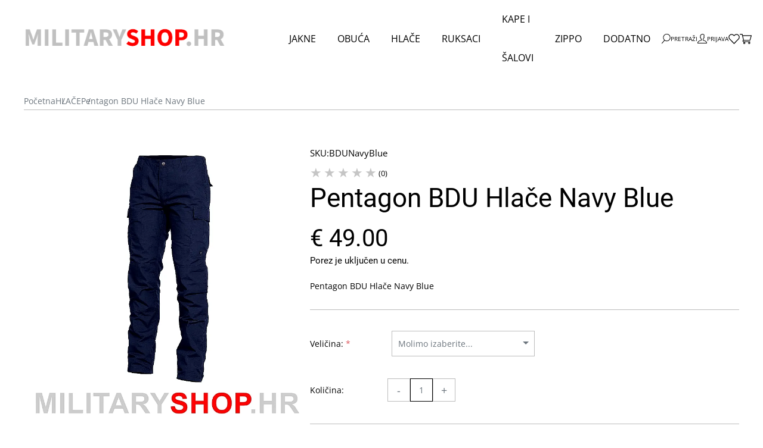

--- FILE ---
content_type: text/html
request_url: https://militaryshop.hr/pentagon-bdu-hlace-navy-blue.html
body_size: 25505
content:
<!doctype html><html lang="sr"><head> <meta charset="utf-8"> <meta name="viewport" content="width=device-width, initial-scale=1, shrink-to-fit=no"> <link rel="icon" href="https://tau.fra1.digitaloceanspaces.com/militaryshophr/46/1f1ed-1f1f7.png "> <meta name="generator" content="TAUCommerce 1.0.110" /> <link rel="stylesheet" href="https://militaryshop.hr/assets/theme/organic/css/main-lvl4rfyo.css"> <title>Pentagon BDU Hlače Navy Blue</title> <meta name="description" content="Pentagon BDU Hlače Navy Blue"/> <meta name="keywords" content="Pentagon BDU Hlače Navy Blue"/> <meta name="title" content="Pentagon BDU Hlače Navy Blue"/> <meta property="og:title" content="Pentagon BDU Hlače Navy Blue"/> <meta property="og:description" content="Pentagon BDU Hlače Navy Blue"/> <meta property="og:image" content="https://tau.fra1.digitaloceanspaces.com/militaryshophr/300/conversions/s26-og.jpg"/> <meta property="og:image:width" content="1200"/> <meta property="og:image:height" content="627"/> <meta name="twitter:title" content="Pentagon BDU Hlače Navy Blue"/> <meta name="twitter:description" content="Pentagon BDU Hlače Navy Blue"/> <meta name="twitter:image" content="https://tau.fra1.digitaloceanspaces.com/militaryshophr/301/conversions/s26-tw.jpg"/> <link rel="canonical" href="https://militaryshop.hr" /> <meta name="robots" content="index,follow"/> <meta name="csrf-token" content="token_value"> </head><body class="general product"> <div id="page-loader" style="display: none"> <div class="lds-ring"><div></div><div></div><div></div><div></div></div></div> <div id="header" class="header header-over-slider" > <div id="search-popup" class="search__popup"> <div onclick="toggleSearch()" class="search__popup-close search__popup-close--outer"> <svg fill="currentColor" stroke="currentColor" xmlns="http://www.w3.org/2000/svg" width="18" height="18" viewBox="0 0 20 20"> <path d="M10857.8,49.852l-.95.95-9.05-9.05-9.05,9.05-.95-.95,9.05-9.05-9.05-9.05.95-.95,9.05,9.05,9.05-9.05.95.95-9.05,9.05Z" transform="translate(-10837.8 -30.802)" /> </svg> </div> <div onclick="toggleSearch()" class="search__popup-layer"></div> <div class="search__popup-form"> <div onclick="toggleSearch()" class="search__popup-close search__popup-close--inner"> <svg fill="currentColor" xmlns="http://www.w3.org/2000/svg" width="18" height="18" viewBox="0 0 20 20"> <path d="M10857.8,49.852l-.95.95-9.05-9.05-9.05,9.05-.95-.95,9.05-9.05-9.05-9.05.95-.95,9.05,9.05,9.05-9.05.95.95-9.05,9.05Z" transform="translate(-10837.8 -30.802)" /> </svg> </div> <h4 class="search__popup-text">Pretražite proizvode uz brzu pretragu. Unesite ključnu reč ili sku broj.</h4><form method="GET" action="https://militaryshop.hr/search.html"> <button type="submit" aria-label='submit'> <svg fill='currentColor' xmlns='http://www.w3.org/2000/svg' width='26.239' height='26.161' viewBox='0 0 26.239 26.161'><path d='M1454.863,57.852a.8.8,0,0,1-.243.588.783.783,0,0,1-.574.242.8.8,0,0,1-.588-.255l-7.92-7.971a9.91,9.91,0,0,1-6.694,2.5,10.243,10.243,0,1,1,10.22-10.22,9.893,9.893,0,0,1-2.376,6.541l7.945,8A.783.783,0,0,1,1454.863,57.852Zm-14.052-6.732a8.308,8.308,0,0,0,1.814-.651,9.1,9.1,0,0,0,1.585-1.009,8.022,8.022,0,0,0,1.328-1.341,9.546,9.546,0,0,0,1.009-1.6,8.314,8.314,0,0,0,.651-1.813,8.605,8.605,0,0,0-.919-6.272,8.579,8.579,0,0,0-3.13-3.143,8.6,8.6,0,0,0-8.635,0,8.577,8.577,0,0,0-3.13,3.143,8.633,8.633,0,0,0,0,8.61,8.582,8.582,0,0,0,3.13,3.142,8.4,8.4,0,0,0,4.33,1.162A8.528,8.528,0,0,0,1440.811,51.12Z' transform='translate(-1428.624 -32.521)'/></svg> </button> <input type="text" name="s" autocomplete="off" class="dada" id="searchInput" required placeholder="pretraži" /> <div class="search-results" id="searchResults" style="display:none"> <div id="allResults"> <div class="search-results__catbrand"> <div class="search-results__categories"> <h4>Kategorije</h4> <p id='noResultsCat'>Nema rezultata</p> <div id="categoryResults"></div> </div> <div class="search-results__brands"> <h4>Brendovi</h4> <p id='noResultsBrand'>Nema rezultata</p> <div id="brandResults"></div> </div> <div class="search-results__tags"> <h4>Tagovi</h4> <p id='noResultsTag'>Nema rezultata</p> <div id="tagResults"></div> </div> </div> <div class="search-results__products"> <h4>Proizvodi</h4> <div id='productResults'></div> <p id='noResultsProd'>Nema rezultata</p> </div> </div> <div id="searchLoader"> <div class="search-loader"><div></div><div></div><div></div><div></div></div> </div></div></form> </div></div><div class="wrapper"> <div class="logo-wrap"> <div class="logo"> <a href="https://militaryshop.hr"> <img class="logo-img" width="60" height="60" loading="lazy" src="https://tau.fra1.digitaloceanspaces.com/militaryshophr/169/HR.png" alt="logo"/> </a></div> </div> <nav class="nav"> <ul class="nav__links"> <li ><a class="nav__link" href="https://militaryshop.hr/jakne.html" aria-label=JAKNE>JAKNE</a> <li ><a class="nav__link" href="https://militaryshop.hr/obuca.html" aria-label=OBUĆA>OBUĆA</a> <li ><a class="nav__link" href="https://militaryshop.hr/hlace.html" aria-label=HLAČE>HLAČE</a> <li ><a class="nav__link" href="https://militaryshop.hr/ruksaci.html" aria-label=RUKSACI>RUKSACI</a> <li ><a class="nav__link" href="https://militaryshop.hr/kape-i-salovi.html" aria-label=KAPE I ŠALOVI>KAPE I ŠALOVI</a> <li ><a class="nav__link" href="https://militaryshop.hr/zippo.html" aria-label=ZIPPO>ZIPPO</a> <li ><a class="nav__link" href="https://militaryshop.hr/dodatno.html" aria-label=DODATNO>DODATNO</a> <ul class="menu"> <div class="wrapper"> <li class="menu__item"><a href="https://militaryshop.hr/futrole-i-opasaci.html" aria-label=Futrole i Opasači>Futrole i Opasači</a> </li> <li class="menu__item"><a href="https://militaryshop.hr/majice.html" aria-label=Majice>Majice</a> </li> <li class="menu__item"><a href="https://militaryshop.hr/naocale.html" aria-label=Naočale>Naočale</a> </li> <li class="menu__item"><a href="https://militaryshop.hr/ostalo.html" aria-label=Ostalo>Ostalo</a> </li> </div> </ul> </li> </ul> </nav> <div class="actions-wrap"> <div class="search"> <div class="search__popup-open" onclick="toggleSearch(event)"> <svg fill='currentColor' xmlns='http://www.w3.org/2000/svg' width='26.239' height='26.161' viewBox='0 0 26.239 26.161'><path d='M1454.863,57.852a.8.8,0,0,1-.243.588.783.783,0,0,1-.574.242.8.8,0,0,1-.588-.255l-7.92-7.971a9.91,9.91,0,0,1-6.694,2.5,10.243,10.243,0,1,1,10.22-10.22,9.893,9.893,0,0,1-2.376,6.541l7.945,8A.783.783,0,0,1,1454.863,57.852Zm-14.052-6.732a8.308,8.308,0,0,0,1.814-.651,9.1,9.1,0,0,0,1.585-1.009,8.022,8.022,0,0,0,1.328-1.341,9.546,9.546,0,0,0,1.009-1.6,8.314,8.314,0,0,0,.651-1.813,8.605,8.605,0,0,0-.919-6.272,8.579,8.579,0,0,0-3.13-3.143,8.6,8.6,0,0,0-8.635,0,8.577,8.577,0,0,0-3.13,3.143,8.633,8.633,0,0,0,0,8.61,8.582,8.582,0,0,0,3.13,3.142,8.4,8.4,0,0,0,4.33,1.162A8.528,8.528,0,0,0,1440.811,51.12Z' transform='translate(-1428.624 -32.521)'/></svg> <span>Pretraži</span> </div> </div> <a id="customer-link-div" class="hide-login" href="https://militaryshop.hr/customer/dashboard" aria-label='customer-dashboard'> <svg fill="currentColor" version="1.1" id="Layer_1" xmlns="http://www.w3.org/2000/svg" xmlns:xlink="http://www.w3.org/1999/xlink" x="0px" y="0px" width="16" height="16" viewBox="0 0 39.62 39.62" style="enable-background:new 0 0 39.62 39.62;" xml:space="preserve"><path id="Path_93" class="st0" d="M39.62,38.46v1.16H0v-1.16c0.14-3.32,1.76-6.4,4.41-8.4c3.15-2.57,6.96-4.21,10.98-4.76v-2.94	c-1.29-1.29-2.22-2.89-2.71-4.64c-0.79-0.5-1.42-1.23-1.78-2.09c-0.88-1.86-0.72-3.2,0.47-4.02c-0.06-0.49-0.09-0.98-0.08-1.47V9.29	c-0.06-0.94-0.04-1.89,0.04-2.83c0.13-0.82,0.49-1.58,1.04-2.2c0.7-0.81,1.71-1.29,2.78-1.32c0.09-0.09,0.17-0.19,0.23-0.31	c0.88-1.69,2.66-2.71,4.57-2.63h0.62c4.59,0,7.41,1.52,8.44,4.56c0.19,0.75,0.11,1.55-0.23,2.24c-0.41,1-0.57,2.09-0.46,3.17v1.7	c0.88,0.77,1.03,2.04,0.46,3.79c-0.28,1.01-0.94,1.88-1.86,2.4c-0.51,1.58-1.35,3.03-2.48,4.24v3.25c3.96,0.56,7.69,2.19,10.79,4.72	C37.89,32.08,39.49,35.15,39.62,38.46z M2.48,37.3h34.66c-0.57-2.65-2.21-4.95-4.53-6.34c-2.84-1.89-6.09-3.05-9.48-3.4l-1.08-0.15	v-6.34l0.46-0.39c1.18-1.11,2.01-2.53,2.4-4.1l0.23-0.78H26v-0.08c0.06-0.06,0.11-0.13,0.15-0.2c0.07-0.11,0.14-0.23,0.2-0.35	c0.08-0.15,0.14-0.3,0.19-0.46c0.13-0.35,0.21-0.71,0.23-1.08l-1.08,0.08l0.23-1.86c0.1-0.51,0.12-1.03,0.08-1.55	c-0.17-1.47,0.04-2.97,0.62-4.33c0.08-0.2,0.13-0.41,0.16-0.62c-0.67-2.01-2.73-3.02-6.19-3.02h-0.54	c-1.05-0.08-2.05,0.47-2.55,1.39c-0.38,0.84-1.17,1.43-2.09,1.54c-0.82,0.05-1.34,0.32-1.54,0.81c-0.26,1.02-0.34,2.08-0.23,3.14	v0.93c0,0.46,0.05,1.21,0.15,2.24l0.23,1.7l-1.24-0.31c0.01,0.08,0.04,0.16,0.08,0.23c0.05,0.11,0.09,0.23,0.12,0.35	c0.02,0.12,0.06,0.24,0.12,0.35c0.21,0.67,0.46,1.01,0.78,1.01l0.7,0.15l0.15,0.62c0.39,1.67,1.28,3.18,2.55,4.33l0.46,0.31v6.27	l-1.01,0.08c-3.43,0.34-6.73,1.53-9.59,3.44C4.78,32.34,3.11,34.64,2.48,37.3L2.48,37.3z"></path></svg> <small id="customer-name"></small> </a> <a id="login-link-div" class="show-login" href="https://militaryshop.hr/customer/login" aria-label='customer-login'> <svg fill="currentColor" version="1.1" id="Layer_1" xmlns="http://www.w3.org/2000/svg" xmlns:xlink="http://www.w3.org/1999/xlink" x="0px" y="0px" width="16" height="16" viewBox="0 0 39.62 39.62" style="enable-background:new 0 0 39.62 39.62;" xml:space="preserve"><path id="Path_93" class="st0" d="M39.62,38.46v1.16H0v-1.16c0.14-3.32,1.76-6.4,4.41-8.4c3.15-2.57,6.96-4.21,10.98-4.76v-2.94	c-1.29-1.29-2.22-2.89-2.71-4.64c-0.79-0.5-1.42-1.23-1.78-2.09c-0.88-1.86-0.72-3.2,0.47-4.02c-0.06-0.49-0.09-0.98-0.08-1.47V9.29	c-0.06-0.94-0.04-1.89,0.04-2.83c0.13-0.82,0.49-1.58,1.04-2.2c0.7-0.81,1.71-1.29,2.78-1.32c0.09-0.09,0.17-0.19,0.23-0.31	c0.88-1.69,2.66-2.71,4.57-2.63h0.62c4.59,0,7.41,1.52,8.44,4.56c0.19,0.75,0.11,1.55-0.23,2.24c-0.41,1-0.57,2.09-0.46,3.17v1.7	c0.88,0.77,1.03,2.04,0.46,3.79c-0.28,1.01-0.94,1.88-1.86,2.4c-0.51,1.58-1.35,3.03-2.48,4.24v3.25c3.96,0.56,7.69,2.19,10.79,4.72	C37.89,32.08,39.49,35.15,39.62,38.46z M2.48,37.3h34.66c-0.57-2.65-2.21-4.95-4.53-6.34c-2.84-1.89-6.09-3.05-9.48-3.4l-1.08-0.15	v-6.34l0.46-0.39c1.18-1.11,2.01-2.53,2.4-4.1l0.23-0.78H26v-0.08c0.06-0.06,0.11-0.13,0.15-0.2c0.07-0.11,0.14-0.23,0.2-0.35	c0.08-0.15,0.14-0.3,0.19-0.46c0.13-0.35,0.21-0.71,0.23-1.08l-1.08,0.08l0.23-1.86c0.1-0.51,0.12-1.03,0.08-1.55	c-0.17-1.47,0.04-2.97,0.62-4.33c0.08-0.2,0.13-0.41,0.16-0.62c-0.67-2.01-2.73-3.02-6.19-3.02h-0.54	c-1.05-0.08-2.05,0.47-2.55,1.39c-0.38,0.84-1.17,1.43-2.09,1.54c-0.82,0.05-1.34,0.32-1.54,0.81c-0.26,1.02-0.34,2.08-0.23,3.14	v0.93c0,0.46,0.05,1.21,0.15,2.24l0.23,1.7l-1.24-0.31c0.01,0.08,0.04,0.16,0.08,0.23c0.05,0.11,0.09,0.23,0.12,0.35	c0.02,0.12,0.06,0.24,0.12,0.35c0.21,0.67,0.46,1.01,0.78,1.01l0.7,0.15l0.15,0.62c0.39,1.67,1.28,3.18,2.55,4.33l0.46,0.31v6.27	l-1.01,0.08c-3.43,0.34-6.73,1.53-9.59,3.44C4.78,32.34,3.11,34.64,2.48,37.3L2.48,37.3z"></path></svg> <span>Prijava</span> </a> <div class="header__buttons"> <a class="header__wishlist header__right-btns" href="https://militaryshop.hr/my/wishlist" aria-label='wishlist'> <svg fill="none" stroke-width="2px" stroke="currentColor" xmlns="http://www.w3.org/2000/svg" width="22.903" height="20.232" viewBox="0 0 22.903 20.232"><defs></defs><path stroke="currentColor" class="a" d="M20.84,4.61a5.5,5.5,0,0,0-7.78,0L12,5.67,10.94,4.61a5.5,5.5,0,0,0-7.78,7.78l1.06,1.06L12,21.23l7.78-7.78,1.06-1.06a5.5,5.5,0,0,0,0-7.78Z" transform="translate(-0.549 -1.998)"/></svg> <p><span class="count" id="wishlistCount">0</span></p> </a> <div class="header__cart header__right-btns" onclick="openCart()"> <svg fill="currentColor" xmlns="http://www.w3.org/2000/svg" width="17.067" height="15" viewBox="0 0 17.067 15"><defs></defs><g transform="translate(-1257.864 -38)"><path d="M1272.432,50h-9.067a1.5,1.5,0,0,1-.6-2.876l-.068-.3L1260.964,39h-2.6a.5.5,0,1,1,0-1h3a.5.5,0,0,1,.489.392L1262.21,40h12.221a.5.5,0,0,1,.481.638l-2,7a.5.5,0,0,1-.481.363h-9.066a.5.5,0,1,0,0,1h9.067a.5.5,0,0,1,0,1Zm-10-9h0l1.333,6h8.289l1.714-6h-11.335Z"></path><path d="M1264.36,53a1.5,1.5,0,1,1,1.5-1.5A1.5,1.5,0,0,1,1264.36,53Zm0-2a.5.5,0,1,0,.5.5A.5.5,0,0,0,1264.36,51Z"></path><path d="M1271.43,53a1.5,1.5,0,1,1,1.5-1.5A1.5,1.5,0,0,1,1271.43,53Zm0-2a.5.5,0,1,0,.5.5A.5.5,0,0,0,1271.43,51Z"></path></g></svg> <p><span class="count" id="cartCount">0</span></p> </div></div> </div></div> </div> <div class="mainContent"> <header class="mob-header header-over-slider" id="mob-header"> <div class="wrapper"> <div class="logo"> <a href="https://militaryshop.hr"> <img class="logo-img" width="60" height="60" loading="lazy" src="https://tau.fra1.digitaloceanspaces.com/militaryshophr/170/HR.png" alt="logo"/> </a></div> <div class="mob-header__links"> <a href="https://militaryshop.hr/customer/dashboard" aria-label='customer-dashboard'> <svg fill="currentColor" version="1.1" id="Layer_1" xmlns="http://www.w3.org/2000/svg" xmlns:xlink="http://www.w3.org/1999/xlink" x="0px" y="0px" width="23" height="23" viewBox="0 0 39.62 39.62" style="enable-background:new 0 0 39.62 39.62;" xml:space="preserve"><path id="Path_93" class="st0" d="M39.62,38.46v1.16H0v-1.16c0.14-3.32,1.76-6.4,4.41-8.4c3.15-2.57,6.96-4.21,10.98-4.76v-2.94	c-1.29-1.29-2.22-2.89-2.71-4.64c-0.79-0.5-1.42-1.23-1.78-2.09c-0.88-1.86-0.72-3.2,0.47-4.02c-0.06-0.49-0.09-0.98-0.08-1.47V9.29	c-0.06-0.94-0.04-1.89,0.04-2.83c0.13-0.82,0.49-1.58,1.04-2.2c0.7-0.81,1.71-1.29,2.78-1.32c0.09-0.09,0.17-0.19,0.23-0.31	c0.88-1.69,2.66-2.71,4.57-2.63h0.62c4.59,0,7.41,1.52,8.44,4.56c0.19,0.75,0.11,1.55-0.23,2.24c-0.41,1-0.57,2.09-0.46,3.17v1.7	c0.88,0.77,1.03,2.04,0.46,3.79c-0.28,1.01-0.94,1.88-1.86,2.4c-0.51,1.58-1.35,3.03-2.48,4.24v3.25c3.96,0.56,7.69,2.19,10.79,4.72	C37.89,32.08,39.49,35.15,39.62,38.46z M2.48,37.3h34.66c-0.57-2.65-2.21-4.95-4.53-6.34c-2.84-1.89-6.09-3.05-9.48-3.4l-1.08-0.15	v-6.34l0.46-0.39c1.18-1.11,2.01-2.53,2.4-4.1l0.23-0.78H26v-0.08c0.06-0.06,0.11-0.13,0.15-0.2c0.07-0.11,0.14-0.23,0.2-0.35	c0.08-0.15,0.14-0.3,0.19-0.46c0.13-0.35,0.21-0.71,0.23-1.08l-1.08,0.08l0.23-1.86c0.1-0.51,0.12-1.03,0.08-1.55	c-0.17-1.47,0.04-2.97,0.62-4.33c0.08-0.2,0.13-0.41,0.16-0.62c-0.67-2.01-2.73-3.02-6.19-3.02h-0.54	c-1.05-0.08-2.05,0.47-2.55,1.39c-0.38,0.84-1.17,1.43-2.09,1.54c-0.82,0.05-1.34,0.32-1.54,0.81c-0.26,1.02-0.34,2.08-0.23,3.14	v0.93c0,0.46,0.05,1.21,0.15,2.24l0.23,1.7l-1.24-0.31c0.01,0.08,0.04,0.16,0.08,0.23c0.05,0.11,0.09,0.23,0.12,0.35	c0.02,0.12,0.06,0.24,0.12,0.35c0.21,0.67,0.46,1.01,0.78,1.01l0.7,0.15l0.15,0.62c0.39,1.67,1.28,3.18,2.55,4.33l0.46,0.31v6.27	l-1.01,0.08c-3.43,0.34-6.73,1.53-9.59,3.44C4.78,32.34,3.11,34.64,2.48,37.3L2.48,37.3z"></path></svg> </a> <a class="header__wishlist header__right-btns" href="https://militaryshop.hr/my/wishlist" aria-label='wishlist'> <svg fill="none" stroke-width="2px" stroke="currentColor" xmlns="http://www.w3.org/2000/svg" width="22.903" height="20.232" viewBox="0 0 22.903 20.232"><defs></defs><path stroke="currentColor" class="a" d="M20.84,4.61a5.5,5.5,0,0,0-7.78,0L12,5.67,10.94,4.61a5.5,5.5,0,0,0-7.78,7.78l1.06,1.06L12,21.23l7.78-7.78,1.06-1.06a5.5,5.5,0,0,0,0-7.78Z" transform="translate(-0.549 -1.998)"/></svg> <span id="mobileWishCount"></span> </a> <div class="mob-header__basket" onclick="openCart()"> <svg fill="currentColor" xmlns="http://www.w3.org/2000/svg" width="25.067" height="23" viewBox="0 0 17.067 15"><defs></defs><g transform="translate(-1257.864 -38)"><path d="M1272.432,50h-9.067a1.5,1.5,0,0,1-.6-2.876l-.068-.3L1260.964,39h-2.6a.5.5,0,1,1,0-1h3a.5.5,0,0,1,.489.392L1262.21,40h12.221a.5.5,0,0,1,.481.638l-2,7a.5.5,0,0,1-.481.363h-9.066a.5.5,0,1,0,0,1h9.067a.5.5,0,0,1,0,1Zm-10-9h0l1.333,6h8.289l1.714-6h-11.335Z"></path><path d="M1264.36,53a1.5,1.5,0,1,1,1.5-1.5A1.5,1.5,0,0,1,1264.36,53Zm0-2a.5.5,0,1,0,.5.5A.5.5,0,0,0,1264.36,51Z"></path><path d="M1271.43,53a1.5,1.5,0,1,1,1.5-1.5A1.5,1.5,0,0,1,1271.43,53Zm0-2a.5.5,0,1,0,.5.5A.5.5,0,0,0,1271.43,51Z"></path></g></svg> <span class="mob-header__purchase" id="mobileCartCount"></span> </div> <div class="mob-header__menu" onclick="toggleSidebar()"> <span class="mobile-header__icon">&nbsp;</span> </div> </div> </div><div class="mob-sidebar"> <div class="mob-sidebar__layer" onclick="closeSidebar()"></div> <div class="mob-sidebar__nav"> <form method="GET" action="https://militaryshop.hr/search.html" class="mob-sidebar__search"> <button type="submit" aria-label='submit'> <svg xmlns="http://www.w3.org/2000/svg" width="20" height="20" viewBox="0 0 16.047 16"> <g transform="translate(-8088.849 -74.737)"> <path d="M8104.9,90.229a.489.489,0,0,1-.148.36.479.479,0,0,1-.351.148.5.5,0,0,1-.36-.156l-4.844-4.875a6.056,6.056,0,0,1-4.093,1.531,6.264,6.264,0,1,1,6.25-6.25,6.047,6.047,0,0,1-1.453,4l4.859,4.891A.479.479,0,0,1,8104.9,90.229Zm-8.593-4.117a5.054,5.054,0,0,0,1.109-.4,5.517,5.517,0,0,0,.969-.617,4.866,4.866,0,0,0,.812-.82,5.733,5.733,0,0,0,.617-.977,5.106,5.106,0,0,0,.4-1.11,5.269,5.269,0,0,0-.562-3.835,5.243,5.243,0,0,0-1.915-1.922,5.252,5.252,0,0,0-5.281,0,5.248,5.248,0,0,0-1.914,1.922,5.28,5.28,0,0,0,0,5.265,5.248,5.248,0,0,0,1.914,1.922,5.135,5.135,0,0,0,2.649.711A5.2,5.2,0,0,0,8096.3,86.112Z"/> </g> </svg> </button> <input type="text" name="s" required placeholder="Šta biste hteli da pronađete?"> </form> <div class="mob-sidebar__menu"> <ul style=""> <li><a href="https://militaryshop.hr/jakne.html">JAKNE</a></li><li><a href="https://militaryshop.hr/obuca.html">OBUĆA</a></li><li><a href="https://militaryshop.hr/hlace.html">HLAČE</a></li><li><a href="https://militaryshop.hr/ruksaci.html">RUKSACI</a></li><li><a href="https://militaryshop.hr/kape-i-salovi.html">KAPE I ŠALOVI</a></li><li><a href="https://militaryshop.hr/zippo.html">ZIPPO</a></li><li><a href="https://militaryshop.hr/dodatno.html">DODATNO</a><span></span><ul><li><a href="https://militaryshop.hr/futrole-i-opasaci.html">Futrole i Opasači</a></li><li><a href="https://militaryshop.hr/majice.html">Majice</a></li><li><a href="https://militaryshop.hr/naocale.html">Naočale</a></li><li><a href="https://militaryshop.hr/ostalo.html">Ostalo</a></li></ul></li> </ul> </div> <div class="mob-sidebar__contact"> <div class="shop-details"> <div class="shop-address"> <svg width="16px" height="16px" version="1.1" id="Capa_1" xmlns="http://www.w3.org/2000/svg" xmlns:xlink="http://www.w3.org/1999/xlink" x="0px" y="0px" width="395.71px" height="395.71px" viewBox="0 0 395.71 395.71" style="enable-background:new 0 0 395.71 395.71;" xml:space="preserve"><g><path d="M197.849,0C122.131,0,60.531,61.609,60.531,137.329c0,72.887,124.591,243.177,129.896,250.388l4.951,6.738c0.579,0.792,1.501,1.255,2.471,1.255c0.985,0,1.901-0.463,2.486-1.255l4.948-6.738c5.308-7.211,129.896-177.501,129.896-250.388C335.179,61.609,273.569,0,197.849,0z M197.849,88.138c27.13,0,49.191,22.062,49.191,49.191c0,27.115-22.062,49.191-49.191,49.191c-27.114,0-49.191-22.076-49.191-49.191C148.658,110.2,170.734,88.138,197.849,88.138z"/></g></svg> <div class="shop-address__full"> <p>Trg dr. Žarka Dolinara 18</p> <span class="separator">,&nbsp; </span> <p>48000</p> &nbsp; <p>Koprivnica</p> <span class="separator"> ,&nbsp; </span> <p>Hrvatska</p> <span class="separator">,&nbsp;</span> <p>HR</p> </div></div> <div class="shop-phone-mail"> <a class="phone" href="tel:098800867"> <svg class="phone" fill="currentColor" xmlns="http://www.w3.org/2000/svg" viewBox="0 0 19.202 19.239"> <g transform="translate(-7843 -909.161)"> <path d="M7860.54,921.6a12.426,12.426,0,0,1-2.713-.675,1.93,1.93,0,0,0-2.037.434l-1.226,1.226a15.439,15.439,0,0,1-5.792-5.792l1.226-1.226a1.93,1.93,0,0,0,.434-2.037,12.426,12.426,0,0,1-.676-2.713,1.93,1.93,0,0,0-1.93-1.661h-2.9c-.057,0-.114,0-.172.008a1.931,1.931,0,0,0-1.749,2.1,19.117,19.117,0,0,0,2.964,8.37,18.818,18.818,0,0,0,5.792,5.792,19.093,19.093,0,0,0,8.332,2.964c.06.006.121.008.182.008a1.931,1.931,0,0,0,1.923-1.939v-2.9A1.932,1.932,0,0,0,7860.54,921.6Z"></path> </g> </svg> <span>098800867</span> </a> <a class="email" href="mailto:info@globalshop.hr"> <svg fill="currentColor" xmlns="http://www.w3.org/2000/svg" viewBox="0 0 23.843 18.255"> <g transform="translate(-7843 -949.143)"> <path class="a" d="M7843,949.143h23.843V967.4H7843Zm8.056,9.127L7844.4,951.7v13.132Zm3.866,1.863,9.686-9.593h-19.373Zm-2.841-.838-6.8,6.706h19.14l-6.706-6.66-2.794,2.748Zm6.613-.932,6.752,6.613V951.7Z"></path> </g> </svg> <span>info@globalshop.hr</span> </a></div> </div> <div class="socials "> <a target="_blank" href="https://instagram.com/militaryshophr?igshid=YmMyMTA2M2Y=" aria-label='instagram'> <svg fill="currentColor" xmlns="http://www.w3.org/2000/svg" width="25.98" height="25.981" viewBox="0 0 25.98 25.981"> <g transform="translate(-7877.75 -991.479)"> <path class="a" d="M7897.678,995.974h0a1.558,1.558,0,1,0,1.559,1.558,1.558,1.558,0,0,0-1.559-1.558Zm5.975,3.144a9.86,9.86,0,0,0-.6-3.16,6.438,6.438,0,0,0-1.507-2.3,6.092,6.092,0,0,0-2.3-1.494,9.466,9.466,0,0,0-3.156-.611c-1.379-.075-1.821-.075-5.355-.075s-3.975,0-5.353.078a9.482,9.482,0,0,0-3.158.61,6.2,6.2,0,0,0-2.3,1.494,6.094,6.094,0,0,0-1.493,2.3,9.469,9.469,0,0,0-.611,3.156c-.077,1.381-.077,1.822-.077,5.355s0,3.975.078,5.353a9.495,9.495,0,0,0,.612,3.156,6.1,6.1,0,0,0,1.494,2.3,6.217,6.217,0,0,0,2.295,1.494,9.5,9.5,0,0,0,3.157.611c1.377.078,1.819.078,5.353.078s3.975,0,5.352-.078a9.494,9.494,0,0,0,3.157-.611,6.111,6.111,0,0,0,2.3-1.494,6.307,6.307,0,0,0,1.507-2.3,9.9,9.9,0,0,0,.6-3.156c0-1.378.078-1.819.078-5.353S7903.732,1000.495,7903.653,999.118Zm-2.338,10.548a7.293,7.293,0,0,1-.442,2.416,3.971,3.971,0,0,1-.974,1.494,4.132,4.132,0,0,1-1.494.974,7.275,7.275,0,0,1-2.416.442c-1.3.066-1.781.078-5.2.078s-3.9,0-5.2-.078a7.442,7.442,0,0,1-2.52-.39,4.245,4.245,0,0,1-1.428-.975,3.888,3.888,0,0,1-.96-1.494,7.21,7.21,0,0,1-.52-2.468c0-1.3-.078-1.779-.078-5.2s0-3.9.078-5.2a7.2,7.2,0,0,1,.454-2.469,3.9,3.9,0,0,1,1.027-1.428,4.08,4.08,0,0,1,1.429-1.04,7.455,7.455,0,0,1,2.465-.442c1.3,0,1.781-.078,5.2-.078s3.9,0,5.2.078a7.3,7.3,0,0,1,2.416.442,4.758,4.758,0,0,1,2.519,2.468,7.27,7.27,0,0,1,.442,2.469c.066,1.3.078,1.779.078,5.2S7901.38,1008.367,7901.315,1009.666Zm-10.575-11.86a6.651,6.651,0,1,0,4.726,1.943A6.651,6.651,0,0,0,7890.74,997.806Zm0,10.99a4.32,4.32,0,1,1,4.32-4.319h0A4.32,4.32,0,0,1,7890.74,1008.8Z"></path> </g> </svg> </a> <a target="_blank" href="https://www.youtube.com/c/MILITARYSHOPBEOGRAD1" aria-label='youtube'> <svg fill="currentColor" xmlns="http://www.w3.org/2000/svg" width="26.581" height="18.673" viewBox="0 0 26.581 18.673"> <g transform="translate(-7924.838 -994.814)"> <path class="a" d="M7951.413,1001.4a10.271,10.271,0,0,0-1.1-4.986,3.516,3.516,0,0,0-2.08-1.208,138.661,138.661,0,0,0-20.178-.013,3.463,3.463,0,0,0-1.759.894,6.23,6.23,0,0,0-1.328,4.16,58.268,58.268,0,0,0,0,7.824,11.508,11.508,0,0,0,.361,2.416,3.79,3.79,0,0,0,.858,1.643,3.455,3.455,0,0,0,1.8.942,54.47,54.47,0,0,0,7.849.4c4.226.061,7.933,0,12.318-.337a3.482,3.482,0,0,0,1.848-.942,3.016,3.016,0,0,0,.736-1.208,12.778,12.778,0,0,0,.628-4.1C7951.413,1006.205,7951.413,1002.122,7951.413,1001.4Zm-16,6.207v-7.474l7.15,3.756C7940.552,1005,7937.908,1006.253,7935.415,1007.6Z"></path> </g> </svg> </a> <a class="facebook" target="_blank" href="https://www.facebook.com/militaryshop.hr/" aria-label='facebook'> <svg fill="currentColor" xmlns="http://www.w3.org/2000/svg" width="13.316" height="25.649" viewBox="0 0 13.316 25.649"> <g transform="translate(-7843 -991.46)"> <path d="M7853.907,995.731h2.409v-4.076a33.465,33.465,0,0,0-3.511-.18,5.5,5.5,0,0,0-5.871,6.024v3.359H7843v4.563h3.934v11.688h4.716v-11.69h3.921l.59-4.562h-4.511v-2.909C7851.652,996.595,7852.01,995.731,7853.907,995.731Z"></path> </g> </svg> </a> </div> </div> </div></div></header> <div class="product-head"> <div class="breadcrumbs"> <div class="wrapper"> <ul class="breadcrumbs__list"> <li><a href="https://militaryshop.hr" aria-label="Početna">Početna</a></li> <li><a href="https://militaryshop.hr/hlace.html" aria-label="HLAČE">HLAČE</a></li> <li>Pentagon BDU Hlače Navy Blue</li> </ul> </div></div> </div> <div class="product-page"> <div class="wrapper"> <div class="tau-slider tau-slider__product " style="--sliderHeight:unset;"> <div class="tau-slider__slides-wrap"> <div data-count="1" class="tau-slider__slides"> <div class="tau-slider__slide" style="--count-slides: 1;"> <picture > <source media="(min-width:540px)" srcset="https://tau.fra1.cdn.digitaloceanspaces.com/militaryshophr/103/conversions/9MzCyfhgFzcDnVnHNYcO8b0b9i17SDTzVFWJm6md-default-xl-x2-webp.webp 2x, https://tau.fra1.cdn.digitaloceanspaces.com/militaryshophr/103/conversions/9MzCyfhgFzcDnVnHNYcO8b0b9i17SDTzVFWJm6md-default-xl-x1-webp.webp"> <source media="(min-width:380px)" srcset="https://tau.fra1.cdn.digitaloceanspaces.com/militaryshophr/103/conversions/9MzCyfhgFzcDnVnHNYcO8b0b9i17SDTzVFWJm6md-default-l-x2-webp.webp 2x, https://tau.fra1.cdn.digitaloceanspaces.com/militaryshophr/103/conversions/9MzCyfhgFzcDnVnHNYcO8b0b9i17SDTzVFWJm6md-default-l-x1-webp.webp"> <source srcset="https://tau.fra1.cdn.digitaloceanspaces.com/militaryshophr/103/conversions/9MzCyfhgFzcDnVnHNYcO8b0b9i17SDTzVFWJm6md-default-m-x2-webp.webp 2x, https://tau.fra1.cdn.digitaloceanspaces.com/militaryshophr/103/conversions/9MzCyfhgFzcDnVnHNYcO8b0b9i17SDTzVFWJm6md-default-m-x1-webp.webp"> <img src="https://tau.fra1.cdn.digitaloceanspaces.com/militaryshophr/103/conversions/9MzCyfhgFzcDnVnHNYcO8b0b9i17SDTzVFWJm6md-default-xl-x1-webp.webp" width="800" height="800" alt=""/> </picture> </div> </div> </div> </div> <div class="product-page__desc"> <form id="product-form-BDUNavyBlue7048" class="product-form" action="https://militaryshop.hr/cart/ajax/add" method="POST"> <input type="hidden" name="sku" value="BDUNavyBlue"> <input type="hidden" name="_token" value="token_value"> <p class="product-page__sku"> <small>SKU: </small> <span id="product-sku">BDUNavyBlue</span></p><div class="product-rating" onclick="scrollToReviews()"> <div style="--rate:0%" ></div> <span>(0)</span> </div><h1 class="product-page__name">Pentagon BDU Hlače Navy Blue</h1><div class="product-page__prices "> <div class="price-range"> </div> <div class="price-box price-boxes-BDUNavyBlue7048" id="product-BDUNavyBlue7048-price"> <div class="sale-price"> <p class="new-price" style="display: none"> </p> <p class="old-price" style="display: none"> <span style="display:flex; align-items: baseline" class="currency currency-1">€ 49.00</span> </p> </div> <p class="price regular-price" style="display: flex"> <span style="display:flex; align-items: baseline" class="currency currency-1">€ 49.00</span> </p> <p class="tax-percent"> Porez je uključen u cenu. </p> </div> <div class="price-box price-boxes-BDUNavyBlue7048" id="product-BDUNavyBlue-1-7048-price" style="display: none;"> <div class="sale-price"> <p class="new-price" style="display: none"> </p> <p class="old-price" style="display: none"> <span style="display:flex; align-items: baseline" class="currency currency-1">€ 49.00</span> </p> </div> <p class="price regular-price" style="display: flex"> <span style="display:flex; align-items: baseline" class="currency currency-1">€ 49.00</span> </p> <p class="tax-percent"> Porez je uključen u cenu. </p> </div> <div class="price-box price-boxes-BDUNavyBlue7048" id="product-BDUNavyBlue-2-7048-price" style="display: none;"> <div class="sale-price"> <p class="new-price" style="display: none"> </p> <p class="old-price" style="display: none"> <span style="display:flex; align-items: baseline" class="currency currency-1">€ 49.00</span> </p> </div> <p class="price regular-price" style="display: flex"> <span style="display:flex; align-items: baseline" class="currency currency-1">€ 49.00</span> </p> <p class="tax-percent"> Porez je uključen u cenu. </p> </div> <div class="price-box price-boxes-BDUNavyBlue7048" id="product-BDUNavyBlue-3-7048-price" style="display: none;"> <div class="sale-price"> <p class="new-price" style="display: none"> </p> <p class="old-price" style="display: none"> <span style="display:flex; align-items: baseline" class="currency currency-1">€ 49.00</span> </p> </div> <p class="price regular-price" style="display: flex"> <span style="display:flex; align-items: baseline" class="currency currency-1">€ 49.00</span> </p> <p class="tax-percent"> Porez je uključen u cenu. </p> </div> <div class="price-box price-boxes-BDUNavyBlue7048" id="product-BDUNavyBlue-4-7048-price" style="display: none;"> <div class="sale-price"> <p class="new-price" style="display: none"> </p> <p class="old-price" style="display: none"> <span style="display:flex; align-items: baseline" class="currency currency-1">€ 49.00</span> </p> </div> <p class="price regular-price" style="display: flex"> <span style="display:flex; align-items: baseline" class="currency currency-1">€ 49.00</span> </p> <p class="tax-percent"> Porez je uključen u cenu. </p> </div> <div class="price-box price-boxes-BDUNavyBlue7048" id="product-BDUNavyBlue-5-7048-price" style="display: none;"> <div class="sale-price"> <p class="new-price" style="display: none"> </p> <p class="old-price" style="display: none"> <span style="display:flex; align-items: baseline" class="currency currency-1">€ 49.00</span> </p> </div> <p class="price regular-price" style="display: flex"> <span style="display:flex; align-items: baseline" class="currency currency-1">€ 49.00</span> </p> <p class="tax-percent"> Porez je uključen u cenu. </p> </div> <div class="price-box price-boxes-BDUNavyBlue7048" id="product-BDUNavyBlue-6-7048-price" style="display: none;"> <div class="sale-price"> <p class="new-price" style="display: none"> </p> <p class="old-price" style="display: none"> <span style="display:flex; align-items: baseline" class="currency currency-1">€ 49.00</span> </p> </div> <p class="price regular-price" style="display: flex"> <span style="display:flex; align-items: baseline" class="currency currency-1">€ 49.00</span> </p> <p class="tax-percent"> Porez je uključen u cenu. </p> </div> <div class="price-box price-boxes-BDUNavyBlue7048" id="product-BDUNavyBlue-7-7048-price" style="display: none;"> <div class="sale-price"> <p class="new-price" style="display: none"> </p> <p class="old-price" style="display: none"> <span style="display:flex; align-items: baseline" class="currency currency-1">€ 49.00</span> </p> </div> <p class="price regular-price" style="display: flex"> <span style="display:flex; align-items: baseline" class="currency currency-1">€ 49.00</span> </p> <p class="tax-percent"> Porez je uključen u cenu. </p> </div> <div class="price-box price-boxes-BDUNavyBlue7048" id="product-BDUNavyBlue-8-7048-price" style="display: none;"> <div class="sale-price"> <p class="new-price" style="display: none"> </p> <p class="old-price" style="display: none"> <span style="display:flex; align-items: baseline" class="currency currency-1">€ 49.00</span> </p> </div> <p class="price regular-price" style="display: flex"> <span style="display:flex; align-items: baseline" class="currency currency-1">€ 49.00</span> </p> <p class="tax-percent"> Porez je uključen u cenu. </p> </div> </div><div class="product-page__short-desc wysiwyg-description"> Pentagon BDU Hlače Navy Blue </div><div class="product-page__configurable"> <div class="product-page__select"> <label for="BDUNavyBlue[veli-ina1664541853]">Veličina: <span class="asterisk">*</span></label> <div class="product-page__select-wrap"> <select aria-label="options veli-ina1664541853" onchange="getOptions('BDUNavyBlue', '7048')" required id="BDUNavyBlue[veli-ina1664541853]" data-name="veli-ina16645418537048" name="child[BDUNavyBlue][veli-ina1664541853]" oninvalid="this.setCustomValidity('Molimo izaberite veličina...')" oninput="this.setCustomValidity('')"> <option value>Molimo izaberite... </option> <option value="42">40</option> <option value="43">42</option> <option value="44">44</option> <option value="45">46</option> <option value="46">48</option> <option value="47">50</option> <option value="48">52</option> <option value="49">54</option> </select> </div> </div> </div><div class="product-page__qty"> <p class="qty-text">Količina:</p> <div class="qty-btns"> <button aria-label="decrease quantity" class="decrease" type="button" onclick="changeQty('dec', 'BDUNavyBlue7048')">-</button> <label for="qty-BDUNavyBlue7048">quantity</label> <input aria-label="quantity" max="9999999" min="1" type="number" value="1" id="qty-BDUNavyBlue7048" name="qty"/> <button aria-label="increase quantity" class="increase" type="button" onclick="changeQty('inc', 'BDUNavyBlue7048')">+</button> </div> </div><script> var type = typeof (type) === 'undefined' ? {} : type; var manageStock = typeof (manageStock) === 'undefined' ? {} : manageStock; var skuMap = typeof (skuMap) === 'undefined' ? {} : skuMap; var stockQty = typeof (stockQty) === 'undefined' ? {} : stockQty; var selected = typeof (selected) === 'undefined' ? {} : selected; type["BDUNavyBlue"] = '2'; manageStock["BDUNavyBlue"] = '0'; skuMap["BDUNavyBlue"] = JSON.parse('{"BDUNavyBlue-1":{"qty":-1,"attributes":{"veli-ina1664541853":[42]},"status":1},"BDUNavyBlue-2":{"qty":0,"attributes":{"veli-ina1664541853":[43]},"status":1},"BDUNavyBlue-3":{"qty":0,"attributes":{"veli-ina1664541853":[44]},"status":1},"BDUNavyBlue-4":{"qty":0,"attributes":{"veli-ina1664541853":[45]},"status":1},"BDUNavyBlue-5":{"qty":0,"attributes":{"veli-ina1664541853":[46]},"status":1},"BDUNavyBlue-6":{"qty":0,"attributes":{"veli-ina1664541853":[47]},"status":1},"BDUNavyBlue-7":{"qty":0,"attributes":{"veli-ina1664541853":[48]},"status":1},"BDUNavyBlue-8":{"qty":0,"attributes":{"veli-ina1664541853":[49]},"status":1}}'); stockQty["BDUNavyBlue"] = 0; selected["BDUNavyBlue"] = {}; </script> <div id="stock-status-BDUNavyBlue7048" class="stock-status"> <div class="red"> <div class="stock stock-icon stock-red"></div> <p>Ovaj proizvod trenutno nije dostupan.</p> </div> <div class="green"> <div class="stock stock-icon stock-green"></div> <p>Proizvod je na stanju i dostupan za kupovinu .</p> </div> <div class="orange"> <div class="stock stock-icon stock-orange"></div> <p>Preostalo proizvoda na stanju: <span id="only-stock-left-BDUNavyBlue7048">-1</span> left in stock .</p> </div> </div><button class="b-btn tau-add-to-cart add-to-cart " type="submit" id="add-to-cart-BDUNavyBlue7048" data-id="BDUNavyBlue7048" aria-label="Dodajte u korpu"> <div class="add-to-cart__text"> <span> Dodajte u korpu </span> </div> </button> </form> <div class="wishCompareShare"> <div class="button-wrap"> <button type="submit" class="wishlist-btn wishlist-btn-141" onClick="addRemoveToWishCompareList(event, 'wishlist', 141);" aria-label=button> <svg stroke-width="2px" stroke="currentColor" fill="none" xmlns="http://www.w3.org/2000/svg" width="23" height="23" viewBox="0 0 26 26"><path class="a" d="M20.84,4.61a5.5,5.5,0,0,0-7.78,0L12,5.67,10.94,4.61a5.5,5.5,0,0,0-7.78,7.78l1.06,1.06L12,21.23l7.78-7.78,1.06-1.06a5.5,5.5,0,0,0,0-7.78Z" transform="translate(0.951 0.502)"/></svg> </button> </div> <div class="button-wrap"> <button class="share-btn" onclick="sharePopup()" aria-label='button'><svg stroke="currentColor" fill="currentColor" width="23" height="23" version="1.1" id="Layer_1" xmlns="http://www.w3.org/2000/svg" xmlns:xlink="http://www.w3.org/1999/xlink" x="0px" y="0px" viewBox="0 0 512 512" style="enable-background:new 0 0 512 512;" xml:space="preserve"><g><g><path d="M512,241.7L273.643,3.343v156.152c-71.41,3.744-138.015,33.337-188.958,84.28C30.075,298.384,0,370.991,0,448.222v60.436l29.069-52.985c45.354-82.671,132.173-134.027,226.573-134.027c5.986,0,12.004,0.212,18.001,0.632v157.779L512,241.7z M255.642,290.666c-84.543,0-163.661,36.792-217.939,98.885c26.634-114.177,129.256-199.483,251.429-199.483h15.489V78.131l163.568,163.568L304.621,405.267V294.531l-13.585-1.683C279.347,291.401,267.439,290.666,255.642,290.666z"/></g></g></svg></button><div class="product-share-socials" id="share-popup"> <div class="product-share-socials__layer" onclick="sharePopup()"></div> <div class="product-share-socials__container"> <div class="product-share-socials__close"><button onclick="sharePopup()" aria-label='button'><svg width="21" height="21"version="1.1" id="Capa_1" xmlns="http://www.w3.org/2000/svg" xmlns:xlink="http://www.w3.org/1999/xlink" x="0px" y="0px" width="30px"height="30px" viewBox="0 0 460.775 460.775" style="enable-background:new 0 0 460.775 460.775;" xml:space="preserve"><path d="M285.08,230.397L456.218,59.27c6.076-6.077,6.076-15.911,0-21.986L423.511,4.565c-2.913-2.911-6.866-4.55-10.992-4.55c-4.127,0-8.08,1.639-10.993,4.55l-171.138,171.14L59.25,4.565c-2.913-2.911-6.866-4.55-10.993-4.55c-4.126,0-8.08,1.639-10.992,4.55L4.558,37.284c-6.077,6.075-6.077,15.909,0,21.986l171.138,171.128L4.575,401.505c-6.074,6.077-6.074,15.911,0,21.986l32.709,32.719c2.911,2.911,6.865,4.55,10.992,4.55c4.127,0,8.08-1.639,10.994-4.55l171.117-171.12l171.118,171.12c2.913,2.911,6.866,4.55,10.993,4.55c4.128,0,8.081-1.639,10.992-4.55l32.709-32.719c6.074-6.075,6.074-15.909,0-21.986L285.08,230.397z"/></svg></button></div> <p>Podeli na:</p> <div class="product-share-socials__icons"> <button class="product-share-socials__facebook" onclick="return fbs_click()" aria-label="facebook"> <svg xmlns="http://www.w3.org/2000/svg" xmlns:xlink="http://www.w3.org/1999/xlink" x="0px" y="0px" width="30px" height="30px" viewBox="0 0 310 310" style="enable-background:new 0 0 310 310;" xml:space="preserve"><g id="XMLID_834_"><path id="XMLID_835_" d="M81.703,165.106h33.981V305c0,2.762,2.238,5,5,5h57.616c2.762,0,5-2.238,5-5V165.765h39.064c2.54,0,4.677-1.906,4.967-4.429l5.933-51.502c0.163-1.417-0.286-2.836-1.234-3.899c-0.949-1.064-2.307-1.673-3.732-1.673h-44.996V71.978c0-9.732,5.24-14.667,15.576-14.667c1.473,0,29.42,0,29.42,0c2.762,0,5-2.239,5-5V5.037c0-2.762-2.238-5-5-5h-40.545C187.467,0.023,186.832,0,185.896,0c-7.035,0-31.488,1.381-50.804,19.151c-21.402,19.692-18.427,43.27-17.716,47.358v37.752H81.703c-2.762,0-5,2.238-5,5v50.844C76.703,162.867,78.941,165.106,81.703,165.106z"/></g></svg> </button> <button class="product-share-socials__whatsapp" onclick="return was_click()" aria-label="whatsapp"> <svg xmlns="http://www.w3.org/2000/svg" xmlns:xlink="http://www.w3.org/1999/xlink" width="30px" height="30px" x="0px" y="0px" viewBox="0 0 308 308" style="enable-background:new 0 0 308 308;" xml:space="preserve"><g id="XMLID_468_"><path id="XMLID_469_" d="M227.904,176.981c-0.6-0.288-23.054-11.345-27.044-12.781c-1.629-0.585-3.374-1.156-5.23-1.156c-3.032,0-5.579,1.511-7.563,4.479c-2.243,3.334-9.033,11.271-11.131,13.642c-0.274,0.313-0.648,0.687-0.872,0.687c-0.201,0-3.676-1.431-4.728-1.888c-24.087-10.463-42.37-35.624-44.877-39.867c-0.358-0.61-0.373-0.887-0.376-0.887c0.088-0.323,0.898-1.135,1.316-1.554c1.223-1.21,2.548-2.805,3.83-4.348c0.607-0.731,1.215-1.463,1.812-2.153c1.86-2.164,2.688-3.844,3.648-5.79l0.503-1.011c2.344-4.657,0.342-8.587-0.305-9.856c-0.531-1.062-10.012-23.944-11.02-26.348c-2.424-5.801-5.627-8.502-10.078-8.502c-0.413,0,0,0-1.732,0.073c-2.109,0.089-13.594,1.601-18.672,4.802c-5.385,3.395-14.495,14.217-14.495,33.249c0,17.129,10.87,33.302,15.537,39.453c0.116,0.155,0.329,0.47,0.638,0.922c17.873,26.102,40.154,45.446,62.741,54.469c21.745,8.686,32.042,9.69,37.896,9.69c0.001,0,0.001,0,0.001,0c2.46,0,4.429-0.193,6.166-0.364l1.102-0.105c7.512-0.666,24.02-9.22,27.775-19.655c2.958-8.219,3.738-17.199,1.77-20.458C233.168,179.508,230.845,178.393,227.904,176.981z"/><path id="XMLID_470_" d="M156.734,0C73.318,0,5.454,67.354,5.454,150.143c0,26.777,7.166,52.988,20.741,75.928L0.212,302.716c-0.484,1.429-0.124,3.009,0.933,4.085C1.908,307.58,2.943,308,4,308c0.405,0,0.813-0.061,1.211-0.188l79.92-25.396c21.87,11.685,46.588,17.853,71.604,17.853C240.143,300.27,308,232.923,308,150.143C308,67.354,240.143,0,156.734,0z M156.734,268.994c-23.539,0-46.338-6.797-65.936-19.657c-0.659-0.433-1.424-0.655-2.194-0.655c-0.407,0-0.815,0.062-1.212,0.188l-40.035,12.726l12.924-38.129c0.418-1.234,0.209-2.595-0.561-3.647c-14.924-20.392-22.813-44.485-22.813-69.677c0-65.543,53.754-118.867,119.826-118.867c66.064,0,119.812,53.324,119.812,118.867C276.546,215.678,222.799,268.994,156.734,268.994z"/></g></svg> </button> <button class="product-share-socials__viber" onclick="return vis_click()" aria-label="viber"> <svg xmlns="http://www.w3.org/2000/svg" viewBox="0 0 48 48" width="30px" height="30px"><path fill="transparent" d="M24,5C21.361,5,13.33,5,8.89,9.054C6.246,11.688,5,15.494,5,21v3c0,5.506,1.246,9.312,3.921,11.976 c1.332,1.215,3.148,2.186,5.368,2.857L15,39.047v5.328C15,45,15.181,45,15.241,45c0.123,0,0.32-0.039,0.694-0.371 c0.09-0.089,0.75-0.803,3.96-4.399l0.324-0.363l0.485,0.031C21.779,39.965,22.888,40,24,40c2.639,0,10.67,0,15.11-4.055 C41.753,33.311,43,29.505,43,24v-3c0-5.506-1.246-9.312-3.921-11.976C34.67,5,26.639,5,24,5z"/><path fill="#currentColor" d="M33.451 28.854c-1.111-.936-1.624-1.219-3.158-2.14C29.654 26.331 28.68 26 28.169 26c-.349 0-.767.267-1.023.523C26.49 27.179 26.275 28 25.125 28c-1.125 0-3.09-1.145-4.5-2.625C19.145 23.965 18 22 18 20.875c0-1.15.806-1.38 1.462-2.037C19.718 18.583 20 18.165 20 17.816c0-.511-.331-1.47-.714-2.109-.921-1.535-1.203-2.048-2.14-3.158-.317-.376-.678-.548-1.056-.549-.639-.001-1.478.316-2.046.739-.854.637-1.747 1.504-1.986 2.584-.032.147-.051.295-.057.443-.046 1.125.396 2.267.873 3.234 1.123 2.279 2.609 4.485 4.226 6.455.517.63 1.08 1.216 1.663 1.782.566.582 1.152 1.145 1.782 1.663 1.97 1.617 4.176 3.103 6.455 4.226.958.472 2.086.906 3.2.874.159-.005.318-.023.477-.058 1.08-.238 1.947-1.132 2.584-1.986.423-.568.74-1.406.739-2.046C33.999 29.532 33.827 29.171 33.451 28.854zM34 24c-.552 0-1-.448-1-1v-1c0-4.962-4.038-9-9-9-.552 0-1-.448-1-1s.448-1 1-1c6.065 0 11 4.935 11 11v1C35 23.552 34.552 24 34 24zM27.858 22c-.444 0-.85-.298-.967-.748-.274-1.051-1.094-1.872-2.141-2.142-.535-.139-.856-.684-.718-1.219.138-.534.682-.855 1.219-.718 1.748.453 3.118 1.822 3.575 3.574.139.535-.181 1.08-.715 1.22C28.026 21.989 27.941 22 27.858 22z"/><path fill="#7e57c2" d="M31,23c-0.552,0-1-0.448-1-1c0-3.188-2.494-5.818-5.678-5.986c-0.552-0.029-0.975-0.5-0.946-1.051 c0.029-0.552,0.508-0.976,1.051-0.946C28.674,14.241,32,17.748,32,22C32,22.552,31.552,23,31,23z"/><path fill="currentColor" d="M24,4C19.5,4,12.488,4.414,8.216,8.316C5.196,11.323,4,15.541,4,21c0,0.452-0.002,0.956,0.002,1.5 C3.998,23.043,4,23.547,4,23.999c0,5.459,1.196,9.677,4.216,12.684c1.626,1.485,3.654,2.462,5.784,3.106v4.586 C14,45.971,15.049,46,15.241,46h0.009c0.494-0.002,0.921-0.244,1.349-0.624c0.161-0.143,2.02-2.215,4.042-4.481 C21.845,40.972,22.989,41,23.999,41c0,0,0,0,0,0s0,0,0,0c4.5,0,11.511-0.415,15.784-4.317c3.019-3.006,4.216-7.225,4.216-12.684 c0-0.452,0.002-0.956-0.002-1.5c0.004-0.544,0.002-1.047,0.002-1.5c0-5.459-1.196-9.677-4.216-12.684C35.511,4.414,28.5,4,24,4z M41,23.651l0,0.348c0,4.906-1.045,8.249-3.286,10.512C33.832,38,26.437,38,23.999,38c-0.742,0-1.946-0.001-3.367-0.1 C20.237,38.344,16,43.083,16,43.083V37.22c-2.104-0.505-4.183-1.333-5.714-2.708C8.045,32.248,7,28.905,7,23.999l0-0.348 c0-0.351-0.001-0.73,0.002-1.173C6.999,22.078,6.999,21.7,7,21.348L7,21c0-4.906,1.045-8.249,3.286-10.512 C14.167,6.999,21.563,6.999,24,6.999c2.437,0,9.832,0,13.713,3.489c2.242,2.263,3.286,5.606,3.286,10.512l0,0.348 c0,0.351,0.001,0.73-0.002,1.173C41,22.922,41,23.3,41,23.651z"/></svg> </button> <button class="product-share-socials__linkedin" onclick="return lbs_click()" aria-label="linkedin"> <svg fill="currentColor" xmlns="http://www.w3.org/2000/svg" viewBox="0 0 50 50" width="30px" height="30px"> <path d="M 8 3.0097656 C 4.53 3.0097656 2.0097656 5.0892187 2.0097656 7.9492188 C 2.0097656 10.819219 4.59 12.990234 8 12.990234 C 11.47 12.990234 13.990234 10.870625 13.990234 7.890625 C 13.830234 5.020625 11.36 3.0097656 8 3.0097656 z M 3 15 C 2.45 15 2 15.45 2 16 L 2 45 C 2 45.55 2.45 46 3 46 L 13 46 C 13.55 46 14 45.55 14 45 L 14 16 C 14 15.45 13.55 15 13 15 L 3 15 z M 18 15 C 17.45 15 17 15.45 17 16 L 17 45 C 17 45.55 17.45 46 18 46 L 27 46 C 27.552 46 28 45.552 28 45 L 28 30 L 28 29.75 L 28 29.5 C 28 27.13 29.820625 25.199531 32.140625 25.019531 C 32.260625 24.999531 32.38 25 32.5 25 C 32.62 25 32.739375 24.999531 32.859375 25.019531 C 35.179375 25.199531 37 27.13 37 29.5 L 37 45 C 37 45.552 37.448 46 38 46 L 47 46 C 47.55 46 48 45.55 48 45 L 48 28 C 48 21.53 44.529063 15 36.789062 15 C 33.269062 15 30.61 16.360234 29 17.490234 L 29 16 C 29 15.45 28.55 15 28 15 L 18 15 z"/></svg> </button> <button class="product-share-socials__twitter" onclick="return tbs_click()" aria-label="twitter"> <svg fill="#currentColor" xmlns="http://www.w3.org/2000/svg" viewBox="0 0 30 30" width="30px" height="30px"> <path d="M28,6.937c-0.957,0.425-1.985,0.711-3.064,0.84c1.102-0.66,1.947-1.705,2.345-2.951c-1.03,0.611-2.172,1.055-3.388,1.295 c-0.973-1.037-2.359-1.685-3.893-1.685c-2.946,0-5.334,2.389-5.334,5.334c0,0.418,0.048,0.826,0.138,1.215 c-4.433-0.222-8.363-2.346-10.995-5.574C3.351,6.199,3.088,7.115,3.088,8.094c0,1.85,0.941,3.483,2.372,4.439 c-0.874-0.028-1.697-0.268-2.416-0.667c0,0.023,0,0.044,0,0.067c0,2.585,1.838,4.741,4.279,5.23 c-0.447,0.122-0.919,0.187-1.406,0.187c-0.343,0-0.678-0.034-1.003-0.095c0.679,2.119,2.649,3.662,4.983,3.705 c-1.825,1.431-4.125,2.284-6.625,2.284c-0.43,0-0.855-0.025-1.273-0.075c2.361,1.513,5.164,2.396,8.177,2.396 c9.812,0,15.176-8.128,15.176-15.177c0-0.231-0.005-0.461-0.015-0.69C26.38,8.945,27.285,8.006,28,6.937z"/></svg> </button> <button data-pin-do="buttonPin" data-pin-config="none" class="product-share-socials__pinterest" onclick="return pbs_click()" aria-label="pinterest"> <svg width="30px" height="30px" xmlns="http://www.w3.org/2000/svg" xmlns:xlink="http://www.w3.org/1999/xlink" x="0px" y="0px" viewBox="0 0 511.998 511.998" style="enable-background:new 0 0 511.998 511.998;" xml:space="preserve"><path style="fill:currentColor;" d="M405.017,52.467C369.774,18.634,321.001,0,267.684,0C186.24,0,136.148,33.385,108.468,61.39c-34.114,34.513-53.675,80.34-53.675,125.732c0,56.993,23.839,100.737,63.76,117.011c2.68,1.098,5.377,1.651,8.021,1.651c8.422,0,15.095-5.511,17.407-14.35c1.348-5.071,4.47-17.582,5.828-23.013c2.906-10.725,0.558-15.884-5.78-23.353c-11.546-13.662-16.923-29.817-16.923-50.842c0-62.451,46.502-128.823,132.689-128.823c68.386,0,110.866,38.868,110.866,101.434c0,39.482-8.504,76.046-23.951,102.961c-10.734,18.702-29.609,40.995-58.585,40.995c-12.53,0-23.786-5.147-30.888-14.121c-6.709-8.483-8.921-19.441-6.222-30.862c3.048-12.904,7.205-26.364,11.228-39.376c7.337-23.766,14.273-46.213,14.273-64.122c0-30.632-18.832-51.215-46.857-51.215c-35.616,0-63.519,36.174-63.519,82.354c0,22.648,6.019,39.588,8.744,46.092c-4.487,19.01-31.153,132.03-36.211,153.342c-2.925,12.441-20.543,110.705,8.618,118.54c32.764,8.803,62.051-86.899,65.032-97.713c2.416-8.795,10.869-42.052,16.049-62.495c15.817,15.235,41.284,25.535,66.064,25.535c46.715,0,88.727-21.022,118.298-59.189c28.679-37.02,44.474-88.618,44.474-145.282C457.206,127.983,438.182,84.311,405.017,52.467z"/></svg> </button> <button class="product-share-socials__reddit" onclick="return rbs_click()" aria-label="reddit"> <svg xmlns="http://www.w3.org/2000/svg" xmlns:xlink="http://www.w3.org/1999/xlink" x="0px" y="0px" width="30px" height="30px" viewBox="0 0 20.805 20.805" style="enable-background:new 0 0 20.805 20.805;" xml:space="preserve"><g><path style="fill:#030104;" d="M19.522,7.196c-1.062-1.064-2.775-1.077-3.896-0.069c-1.305-0.627-2.815-1.026-4.437-1.121c0.6-1.862,1.834-4.465,3.077-4.715c0.418-0.083,0.874,0.137,1.353,0.657c-0.035,0.138-0.061,0.28-0.061,0.427c0,0.921,0.748,1.669,1.669,1.669c0.921,0,1.669-0.746,1.669-1.669c0-0.921-0.748-1.667-1.669-1.667c-0.3,0-0.581,0.086-0.825,0.226c-0.758-0.753-1.558-1.055-2.386-0.89c-2.417,0.487-3.88,5.023-4.157,5.955C8.152,6.076,6.563,6.485,5.202,7.146c-1.119-1.031-2.849-1.022-3.92,0.049C0.227,8.25,0.207,9.942,1.189,11.064c-0.319,0.731-0.498,1.512-0.498,2.324c0,4.089,4.371,7.417,9.744,7.417s9.746-3.327,9.746-7.417c0-0.831-0.189-1.628-0.522-2.375C20.597,9.893,20.561,8.235,19.522,7.196z M1.731,7.645C2.506,6.869,3.73,6.818,4.598,7.467c-1.344,0.769-2.422,1.79-3.101,2.977C0.904,9.58,0.977,8.398,1.731,7.645z M10.435,19.531c-4.673,0-8.473-2.755-8.473-6.143c0-3.385,3.8-6.142,8.473-6.142c4.674,0,8.474,2.757,8.474,6.142C18.909,16.778,15.109,19.531,10.435,19.531z M16.234,7.446c0.868-0.627,2.071-0.567,2.838,0.2c0.742,0.74,0.825,1.891,0.27,2.749C18.656,9.217,17.578,8.205,16.234,7.446z M6.886,13.284c-0.877,0-1.589-0.711-1.589-1.589c0-0.877,0.711-1.589,1.589-1.589c0.878,0,1.589,0.711,1.589,1.589S7.763,13.284,6.886,13.284z M15.56,11.694c0,0.877-0.711,1.589-1.589,1.589c-0.877,0-1.589-0.711-1.589-1.589c0-0.878,0.711-1.589,1.589-1.589C14.848,10.105,15.56,10.816,15.56,11.694z M14.222,15.912c0.217,0.275,0.167,0.676-0.112,0.893c-1.326,1.028-2.614,1.375-3.742,1.375c-2.255,0-3.874-1.378-3.898-1.4c-0.264-0.228-0.291-0.632-0.061-0.896c0.231-0.264,0.63-0.291,0.894-0.063c0.118,0.101,2.884,2.42,6.027-0.02C13.606,15.584,14.005,15.637,14.222,15.912z"/></g></svg> </button> <button class="product-share-socials__telegram" onclick="return tes_click()" aria-label="telegram"> <svg fill="currentColor" xmlns="http://www.w3.org/2000/svg" viewBox="0 0 50 50" width="30px" height="30px"><path d="M 44.376953 5.9863281 C 43.889905 6.0076957 43.415817 6.1432497 42.988281 6.3144531 C 42.565113 6.4845113 40.128883 7.5243408 36.53125 9.0625 C 32.933617 10.600659 28.256963 12.603668 23.621094 14.589844 C 14.349356 18.562196 5.2382813 22.470703 5.2382812 22.470703 L 5.3046875 22.445312 C 5.3046875 22.445312 4.7547875 22.629122 4.1972656 23.017578 C 3.9185047 23.211806 3.6186028 23.462555 3.3730469 23.828125 C 3.127491 24.193695 2.9479735 24.711788 3.015625 25.259766 C 3.2532479 27.184511 5.2480469 27.730469 5.2480469 27.730469 L 5.2558594 27.734375 L 14.158203 30.78125 C 14.385177 31.538434 16.858319 39.792923 17.402344 41.541016 C 17.702797 42.507484 17.984013 43.064995 18.277344 43.445312 C 18.424133 43.635633 18.577962 43.782915 18.748047 43.890625 C 18.815627 43.933415 18.8867 43.965525 18.957031 43.994141 C 18.958531 43.994806 18.959437 43.99348 18.960938 43.994141 C 18.969579 43.997952 18.977708 43.998295 18.986328 44.001953 L 18.962891 43.996094 C 18.979231 44.002694 18.995359 44.013801 19.011719 44.019531 C 19.043456 44.030655 19.062905 44.030268 19.103516 44.039062 C 20.123059 44.395042 20.966797 43.734375 20.966797 43.734375 L 21.001953 43.707031 L 26.470703 38.634766 L 35.345703 45.554688 L 35.457031 45.605469 C 37.010484 46.295216 38.415349 45.910403 39.193359 45.277344 C 39.97137 44.644284 40.277344 43.828125 40.277344 43.828125 L 40.310547 43.742188 L 46.832031 9.7519531 C 46.998903 8.9915162 47.022612 8.334202 46.865234 7.7402344 C 46.707857 7.1462668 46.325492 6.6299361 45.845703 6.34375 C 45.365914 6.0575639 44.864001 5.9649605 44.376953 5.9863281 z M 44.429688 8.0195312 C 44.627491 8.0103707 44.774102 8.032983 44.820312 8.0605469 C 44.866523 8.0881109 44.887272 8.0844829 44.931641 8.2519531 C 44.976011 8.419423 45.000036 8.7721605 44.878906 9.3242188 L 44.875 9.3359375 L 38.390625 43.128906 C 38.375275 43.162926 38.240151 43.475531 37.931641 43.726562 C 37.616914 43.982653 37.266874 44.182554 36.337891 43.792969 L 26.632812 36.224609 L 26.359375 36.009766 L 26.353516 36.015625 L 23.451172 33.837891 L 39.761719 14.648438 A 1.0001 1.0001 0 0 0 38.974609 13 A 1.0001 1.0001 0 0 0 38.445312 13.167969 L 14.84375 28.902344 L 5.9277344 25.849609 C 5.9277344 25.849609 5.0423771 25.356927 5 25.013672 C 4.99765 24.994652 4.9871961 25.011869 5.0332031 24.943359 C 5.0792101 24.874869 5.1948546 24.759225 5.3398438 24.658203 C 5.6298218 24.456159 5.9609375 24.333984 5.9609375 24.333984 L 5.9941406 24.322266 L 6.0273438 24.308594 C 6.0273438 24.308594 15.138894 20.399882 24.410156 16.427734 C 29.045787 14.44166 33.721617 12.440122 37.318359 10.902344 C 40.914175 9.3649615 43.512419 8.2583658 43.732422 8.1699219 C 43.982886 8.0696253 44.231884 8.0286918 44.429688 8.0195312 z M 33.613281 18.792969 L 21.244141 33.345703 L 21.238281 33.351562 A 1.0001 1.0001 0 0 0 21.183594 33.423828 A 1.0001 1.0001 0 0 0 21.128906 33.507812 A 1.0001 1.0001 0 0 0 20.998047 33.892578 A 1.0001 1.0001 0 0 0 20.998047 33.900391 L 19.386719 41.146484 C 19.35993 41.068197 19.341173 41.039555 19.3125 40.947266 L 19.3125 40.945312 C 18.800713 39.30085 16.467362 31.5161 16.144531 30.439453 L 33.613281 18.792969 z M 22.640625 35.730469 L 24.863281 37.398438 L 21.597656 40.425781 L 22.640625 35.730469 z"/></svg> </button> <button class="product-share-socials__reddit" onclick="return ems_click()" aria-label="email"> <svg width="30px" height="30px" viewBox="0 0 256 256" xml:space="preserve"><defs></defs><g transform="translate(128 128) scale(0.72 0.72)" style=""><g style="stroke: none; stroke-width: 0; stroke-dasharray: none; stroke-linecap: butt; stroke-linejoin: miter; stroke-miterlimit: 10; fill: none; fill-rule: nonzero; opacity: 1;" transform="translate(-175.05 -175.05000000000004) scale(3.89 3.89)" ><path d="M 75.546 78.738 H 14.455 C 6.484 78.738 0 72.254 0 64.283 V 25.716 c 0 -7.97 6.485 -14.455 14.455 -14.455 h 61.091 c 7.97 0 14.454 6.485 14.454 14.455 v 38.567 C 90 72.254 83.516 78.738 75.546 78.738 z M 14.455 15.488 c -5.64 0 -10.228 4.588 -10.228 10.228 v 38.567 c 0 5.64 4.588 10.229 10.228 10.229 h 61.091 c 5.64 0 10.228 -4.589 10.228 -10.229 V 25.716 c 0 -5.64 -4.588 -10.228 -10.228 -10.228 H 14.455 z" style="stroke: none; stroke-width: 1; stroke-dasharray: none; stroke-linecap: butt; stroke-linejoin: miter; stroke-miterlimit: 10; fill: rgb(29,29,27); fill-rule: nonzero; opacity: 1;" transform=" matrix(1 0 0 1 0 0) " stroke-linecap="round"/><path d="M 11.044 25.917 C 21.848 36.445 32.652 46.972 43.456 57.5 c 2.014 1.962 5.105 -1.122 3.088 -3.088 C 35.74 43.885 24.936 33.357 14.132 22.83 C 12.118 20.867 9.027 23.952 11.044 25.917 L 11.044 25.917 z" style="stroke: none; stroke-width: 1; stroke-dasharray: none; stroke-linecap: butt; stroke-linejoin: miter; stroke-miterlimit: 10; fill: rgb(29,29,27); fill-rule: nonzero; opacity: 1;" transform=" matrix(1 0 0 1 0 0) " stroke-linecap="round"/><path d="M 46.544 57.5 c 10.804 -10.527 21.608 -21.055 32.412 -31.582 c 2.016 -1.965 -1.073 -5.051 -3.088 -3.088 C 65.064 33.357 54.26 43.885 43.456 54.412 C 41.44 56.377 44.529 59.463 46.544 57.5 L 46.544 57.5 z" style="stroke: none; stroke-width: 1; stroke-dasharray: none; stroke-linecap: butt; stroke-linejoin: miter; stroke-miterlimit: 10; fill: rgb(29,29,27); fill-rule: nonzero; opacity: 1;" transform=" matrix(1 0 0 1 0 0) " stroke-linecap="round"/><path d="M 78.837 64.952 c -7.189 -6.818 -14.379 -13.635 -21.568 -20.453 c -2.039 -1.933 -5.132 1.149 -3.088 3.088 c 7.189 6.818 14.379 13.635 21.568 20.453 C 77.788 69.973 80.881 66.89 78.837 64.952 L 78.837 64.952 z" style="stroke: none; stroke-width: 1; stroke-dasharray: none; stroke-linecap: butt; stroke-linejoin: miter; stroke-miterlimit: 10; fill: rgb(29,29,27); fill-rule: nonzero; opacity: 1;" transform=" matrix(1 0 0 1 0 0) " stroke-linecap="round"/><path d="M 14.446 68.039 c 7.189 -6.818 14.379 -13.635 21.568 -20.453 c 2.043 -1.938 -1.048 -5.022 -3.088 -3.088 c -7.189 6.818 -14.379 13.635 -21.568 20.453 C 9.315 66.889 12.406 69.974 14.446 68.039 L 14.446 68.039 z" style="stroke: none; stroke-width: 1; stroke-dasharray: none; stroke-linecap: butt; stroke-linejoin: miter; stroke-miterlimit: 10; fill: rgb(29,29,27); fill-rule: nonzero; opacity: 1;" transform=" matrix(1 0 0 1 0 0) " stroke-linecap="round"/></g></g></svg> </button> <button class="product-share-socials__copy" onclick="return copy_click()" aria-label="copy"> <svg width="30px" height="30px" xmlns="http://www.w3.org/2000/svg" xmlns:xlink="http://www.w3.org/1999/xlink" x="0px" y="0px" viewBox="0 0 64 64" enable-background="new 0 0 64 64" xml:space="preserve"><g id="Text-files"><path d="M53.9791489,9.1429005H50.010849c-0.0826988,0-0.1562004,0.0283995-0.2331009,0.0469999V5.0228C49.7777481,2.253,47.4731483,0,44.6398468,0h-34.422596C7.3839517,0,5.0793519,2.253,5.0793519,5.0228v46.8432999c0,2.7697983,2.3045998,5.0228004,5.1378999,5.0228004h6.0367002v2.2678986C16.253952,61.8274002,18.4702511,64,21.1954517,64h32.783699c2.7252007,0,4.9414978-2.1725998,4.9414978-4.8432007V13.9861002C58.9206467,11.3155003,56.7043495,9.1429005,53.9791489,9.1429005z M7.1110516,51.8661003V5.0228c0-1.6487999,1.3938999-2.9909999,3.1062002-2.9909999h34.422596c1.7123032,0,3.1062012,1.3422,3.1062012,2.9909999v46.8432999c0,1.6487999-1.393898,2.9911003-3.1062012,2.9911003h-34.422596C8.5049515,54.8572006,7.1110516,53.5149002,7.1110516,51.8661003z M56.8888474,59.1567993c0,1.550602-1.3055,2.8115005-2.9096985,2.8115005h-32.783699c-1.6042004,0-2.9097996-1.2608986-2.9097996-2.8115005v-2.2678986h26.3541946c2.8333015,0,5.1379013-2.2530022,5.1379013-5.0228004V11.1275997c0.0769005,0.0186005,0.1504021,0.0469999,0.2331009,0.0469999h3.9682999c1.6041985,0,2.9096985,1.2609005,2.9096985,2.8115005V59.1567993z"/><path d="M38.6031494,13.2063999H16.253952c-0.5615005,0-1.0159006,0.4542999-1.0159006,1.0158005c0,0.5615997,0.4544001,1.0158997,1.0159006,1.0158997h22.3491974c0.5615005,0,1.0158997-0.4542999,1.0158997-1.0158997C39.6190491,13.6606998,39.16465,13.2063999,38.6031494,13.2063999z"/><path d="M38.6031494,21.3334007H16.253952c-0.5615005,0-1.0159006,0.4542999-1.0159006,1.0157986c0,0.5615005,0.4544001,1.0159016,1.0159006,1.0159016h22.3491974c0.5615005,0,1.0158997-0.454401,1.0158997-1.0159016C39.6190491,21.7877007,39.16465,21.3334007,38.6031494,21.3334007z"/><path d="M38.6031494,29.4603004H16.253952c-0.5615005,0-1.0159006,0.4543991-1.0159006,1.0158997s0.4544001,1.0158997,1.0159006,1.0158997h22.3491974c0.5615005,0,1.0158997-0.4543991,1.0158997-1.0158997S39.16465,29.4603004,38.6031494,29.4603004z"/><path d="M28.4444485,37.5872993H16.253952c-0.5615005,0-1.0159006,0.4543991-1.0159006,1.0158997s0.4544001,1.0158997,1.0159006,1.0158997h12.1904964c0.5615025,0,1.0158005-0.4543991,1.0158005-1.0158997S29.0059509,37.5872993,28.4444485,37.5872993z"/></g></svg> </button> </div> </div></div><script> const pageLink = window.location.href; const pageTitle = String(document.title).replace(/\&/g, '%26'); function fbs_click() { window.open(`http://www.facebook.com/sharer.php?u=${pageLink}&quote=${pageTitle}`,'sharer','toolbar=0,status=0,width=626,height=436');return false; } function tbs_click() { window.open(`https://twitter.com/intent/tweet?text=${pageTitle}&url=${pageLink}`,'sharer','toolbar=0,status=0,width=626,height=436');return false; } function lbs_click() { window.open(`https://www.linkedin.com/sharing/share-offsite/?url=${pageLink}`,'sharer','toolbar=0,status=0,width=626,height=436');return false; } function rbs_click() { window.open(`https://www.reddit.com/submit?url=${pageLink}`,'sharer','toolbar=0,status=0,width=626,height=436');return false; } function was_click() { window.open(`whatsapp://send?text=${pageLink}`,'sharer','toolbar=0,status=0,width=626,height=436');return false; } function vis_click() { window.open(`viber://forward?text=${pageLink}`,'sharer','toolbar=0,status=0,width=626,height=436');return false; } function tes_click() { window.open(`https://telegram.me/share/url?url=${pageLink}&text=${pageTitle}`);return false; } function ems_click() { window.open(`mailto:?subject=I wanted you to see this site&amp;body=Check out this site ${pageLink}.`);return false; } function pbs_click() { window.open(`https://www.pinterest.com/pin/create/button/?&text=${pageTitle}&url=${pageLink}&description=${pageTitle}`,'sharer','toolbar=0,status=0,width=626,height=436');return false; } function copy_click() { notyf.success("Link je kopiran."); navigator.clipboard.writeText(window.location.href); }</script> </div> </div> </div> </div> </div> <div class="information-product"> <div class="wrapper"> <input type="radio" class="information-product__radio" name="information-product" id="long-description"> <label for="long-description" class="information-product__btn"> <span>Detalji proizvoda</span> <svg fill="currentColor" width="30px" height="30px" version="1.1" id="Capa_1" xmlns="http://www.w3.org/2000/svg" xmlns:xlink="http://www.w3.org/1999/xlink" x="0px" y="0px" width="496.304px" height="496.303px" viewBox="0 0 496.304 496.303" style="enable-background:new 0 0 496.304 496.303;" xml:space="preserve"> <g> <path d="M248.146,0C111.314,0,0,111.321,0,248.152c0,136.829,111.314,248.151,248.146,248.151 c136.835,0,248.158-111.322,248.158-248.151C496.304,111.321,384.98,0,248.146,0z M248.146,472.093 c-123.473,0-223.935-100.459-223.935-223.941c0-123.479,100.462-223.941,223.935-223.941 c123.488,0,223.947,100.462,223.947,223.941C472.093,371.634,371.634,472.093,248.146,472.093z M319.536,383.42v32.852 c0,1.383-1.123,2.494-2.482,2.494H196.45c-1.374,0-2.482-1.117-2.482-2.494V383.42c0-1.372,1.114-2.482,2.482-2.482h34.744V205.831 h-35.101c-1.375,0-2.468-1.111-2.468-2.474v-33.6c0-1.38,1.1-2.479,2.468-2.479h82.293c1.371,0,2.482,1.105,2.482,2.479v211.181 h36.186C318.413,380.938,319.536,382.048,319.536,383.42z M209.93,105.927c0-20.895,16.929-37.829,37.829-37.829 c20.886,0,37.826,16.935,37.826,37.829s-16.94,37.829-37.826,37.829C226.853,143.756,209.93,126.822,209.93,105.927z"/> </g> <g> </g> <g> </g> <g> </g> <g> </g> <g> </g> <g> </g> <g> </g> <g> </g> <g> </g> <g> </g> <g> </g> <g> </g> <g> </g> <g> </g> <g> </g> </svg> </label> <input type="radio" class="information-product__radio" name="information-product" id="reviews"> <label id="reviews-button" for="reviews" class="information-product__btn"> <span>Recenzije <i id="review-count-tab">(0)</i></span> <svg fill="currentColor" width="30px" height="30px" version="1.1" id="Capa_1" xmlns="http://www.w3.org/2000/svg" xmlns:xlink="http://www.w3.org/1999/xlink" x="0px" y="0px" viewBox="0 0 490 490" style="enable-background:new 0 0 490 490;" xml:space="preserve"> <g> <g> <path d="M446.52,174.433c-27.254-20.921-63.341-32.443-101.616-32.443c-23.143,0-45.482,4.22-65.555,12.175 c-10.033-19.097-26.771-36.009-48.063-48.316c-25.068-14.491-54.873-22.15-86.189-22.15c-38.275,0-74.362,11.522-101.616,32.443 C15.441,137.664,0,166.525,0,197.406c0,27.813,12.723,54.284,35.936,75.01l0.395,67.755c0.02,3.536,1.814,6.968,4.961,8.58 c3.736,1.915,7.299,1.457,9.912,0.094l70.288-39.229c7.793,0.996,15.715,1.5,23.605,1.5c0.002,0,0.004,0,0.006,0 c22.85,0,45.271-4.194,65.465-12.174c7.369,14.116,18.396,27.029,32.719,38.024c27.254,20.921,63.342,32.442,101.617,32.442 c7.928,0,15.895-0.51,23.729-1.516l70.376,37.09c3.994,2.034,6.955,1.537,9.803-0.27c2.949-1.871,4.838-5.024,4.859-8.518 l0.395-65.485C477.277,309.984,490,283.511,490,255.699C490,224.818,474.559,195.958,446.52,174.433z M145.102,291.115 c-0.002,0-0.006,0-0.006,0c-8.143,0-16.324-0.602-24.314-1.786c-2.861-0.422-5.617,0.407-7.713,2.082L56.23,323.135l-0.32-55.185 c0.004-0.2,0-0.402-0.01-0.604c-0.131-2.81-1.438-5.435-3.604-7.231C31.471,242.833,20,220.562,20,197.406 c0-51.671,56.119-93.708,125.097-93.708c51.104,0,97.307,23.872,116.152,59.002c-6.324,3.5-12.334,7.413-17.963,11.733 c-28.039,21.524-43.48,50.385-43.48,81.266c0,8.404,1.154,16.657,3.383,24.656C185.337,287.409,165.442,291.115,145.102,291.115z M437.703,318.408c-2.164,1.796-3.471,4.423-3.602,7.232c-0.01,0.182-0.012,0.363-0.012,0.544l-0.32,53.429l-57.021-30.051 c-2.072-1.581-4.75-2.352-7.533-1.94c-7.992,1.186-16.172,1.787-24.313,1.787c-56.488,0-104.342-28.194-119.824-66.782 c-0.064-0.188-0.146-0.371-0.223-0.557c-3.281-8.369-5.051-17.218-5.051-26.371c0-33.247,23.238-62.503,58.182-79.141 c0.025-0.01,0.051-0.016,0.076-0.026c0.391-0.154,0.762-0.338,1.123-0.535c19.109-8.874,41.627-14.007,65.717-14.007 c68.978,0,125.097,42.038,125.097,93.709C470,278.854,458.529,301.125,437.703,318.408z"/> <path d="M403.65,222.195H286.155c-5.523,0-10,4.477-10,10c0,5.523,4.477,10,10,10H403.65c5.521,0,10-4.477,10-10 C413.65,226.672,409.172,222.195,403.65,222.195z"/> <path d="M403.65,267.469H286.155c-5.523,0-10,4.477-10,10c0,5.523,4.477,10,10,10H403.65c5.521,0,10-4.477,10-10 C413.65,271.946,409.172,267.469,403.65,267.469z"/> </g> <g> <path d="M446.52,174.433c-27.254-20.921-63.341-32.443-101.616-32.443c-23.143,0-45.482,4.22-65.555,12.175 c-10.033-19.097-26.771-36.009-48.063-48.316c-25.068-14.491-54.873-22.15-86.189-22.15c-38.275,0-74.362,11.522-101.616,32.443 C15.441,137.664,0,166.525,0,197.406c0,27.813,12.723,54.284,35.936,75.01l0.395,67.755c0.02,3.536,1.814,6.968,4.961,8.58 c3.736,1.915,7.299,1.457,9.912,0.094l70.288-39.229c7.793,0.996,15.715,1.5,23.605,1.5c0.002,0,0.004,0,0.006,0 c22.85,0,45.271-4.194,65.465-12.174c7.369,14.116,18.396,27.029,32.719,38.024c27.254,20.921,63.342,32.442,101.617,32.442 c7.928,0,15.895-0.51,23.729-1.516l70.376,37.09c3.994,2.034,6.955,1.537,9.803-0.27c2.949-1.871,4.838-5.024,4.859-8.518 l0.395-65.485C477.277,309.984,490,283.511,490,255.699C490,224.818,474.559,195.958,446.52,174.433z M145.102,291.115 c-0.002,0-0.006,0-0.006,0c-8.143,0-16.324-0.602-24.314-1.786c-2.861-0.422-5.617,0.407-7.713,2.082L56.23,323.135l-0.32-55.185 c0.004-0.2,0-0.402-0.01-0.604c-0.131-2.81-1.438-5.435-3.604-7.231C31.471,242.833,20,220.562,20,197.406 c0-51.671,56.119-93.708,125.097-93.708c51.104,0,97.307,23.872,116.152,59.002c-6.324,3.5-12.334,7.413-17.963,11.733 c-28.039,21.524-43.48,50.385-43.48,81.266c0,8.404,1.154,16.657,3.383,24.656C185.337,287.409,165.442,291.115,145.102,291.115z M437.703,318.408c-2.164,1.796-3.471,4.423-3.602,7.232c-0.01,0.182-0.012,0.363-0.012,0.544l-0.32,53.429l-57.021-30.051 c-2.072-1.581-4.75-2.352-7.533-1.94c-7.992,1.186-16.172,1.787-24.313,1.787c-56.488,0-104.342-28.194-119.824-66.782 c-0.064-0.188-0.146-0.371-0.223-0.557c-3.281-8.369-5.051-17.218-5.051-26.371c0-52.682,56.998-93.709,125.098-93.709 S470,204.028,470,255.699C470,278.854,458.529,301.125,437.703,318.408z"/> <path d="M403.65,222.195H286.155c-5.523,0-10,4.477-10,10c0,5.523,4.477,10,10,10H403.65c5.521,0,10-4.477,10-10 C413.65,226.672,409.172,222.195,403.65,222.195z"/> <path d="M403.65,267.469H286.155c-5.523,0-10,4.477-10,10c0,5.523,4.477,10,10,10H403.65c5.521,0,10-4.477,10-10 C413.65,271.946,409.172,267.469,403.65,267.469z"/> </g> </g> <g> </g> <g> </g> <g> </g> <g> </g> <g> </g> <g> </g> <g> </g> <g> </g> <g> </g> <g> </g> <g> </g> <g> </g> <g> </g> <g> </g> <g> </g> </svg> </label> <div class="information-product__container"> <div id="reviews-div" class="reviews-div"> <div class="reviews-div__details"> <h2 class="information-product__title">Recenzije <span id="review-total"></span></h2> <div style=display:none id="average-div" class="reviews-div__average"> <h3 >Prosečna ocena:</h3> <div class="product-rating" id="average-rate"></div> </div> </div> <p id="no-reviews" class="reviews-div__no-reviews">Trenutno nema recenzija.</p> <div id="review_comments"></div> <form id="post-review" method='POST' class="add-comment" action="https://militaryshop.hr/product/set/141/review"> <h3 >Dodajte Vašu recenziju:</h3> <div id="add-comment-box"> <div class="add-comment__box"> <div class="add-comment__inputs"> <div class="single-row"> <label class="add-comment__label" for="name">Ime *</label> <input type="text" class="add-comment__input" required placeholder="Ime *" id="name" name="name" > </div> <div class="single-row"> <label class="add-comment__label" for="email">Email <span>(Ne prikazuje se javno) *</span></label> <input type="email" class="add-comment__input" required placeholder="Email (Ne prikazuje se javno) *" id="email" name="email"> </div> <div class="single-row"> <label class="add-comment__label" for="title">Naslov *</label> <input type="text" class="add-comment__input" required placeholder="Naslov *" id="title" name="title"> </div> <div class="add-comment__review"> <input type="radio" id="rating1" name="rating" value=1> <input type="radio" id="rating2" name="rating" value=2> <input type="radio" id="rating3" name="rating" value=3> <input type="radio" id="rating4" name="rating" value=4> <input type="radio" id="rating5" name="rating" value=5> <label class="add-comment__star--5" for="rating5">★</label> <label class="add-comment__star--4" for="rating4">★</label> <label class="add-comment__star--3" for="rating3">★</label> <label class="add-comment__star--2" for="rating2">★</label> <label class="add-comment__star--1" for="rating1">★</label> </div> </div> <div class="add-comment__comment-wrap"> <div class="single-row"> <label class="add-comment__label" for="comment">Komentar</label> <textarea name="review" id="comment" cols="30" rows="10" placeholder="Komentar"></textarea> </div> </div> </div> <div class="add-comment__btn"> <button type="submit" value="Submit" class="b-btn " id="" aria-label="Dodajte recenziju"> <small> Dodajte recenziju</small> <span></span></button> </div> </div> <div id="add-comment-message"><p>Hvala Vam na napisanoj recenziji, biće vidljiva u najkraćem roku</p></div> </form></div> <div id="declaration-div" class="declaration-div"> </div> <div id="details-div" class="details-div"> <div class="details-div__wrap"> <div class="product-details"> <h2 class="information-product__title">Više Informacija</h2> <div class="wysiwyg-description"> <p>Pentagon BDU Hlače Navy Blue<br></p> </div> </div> <div class="attributes"> <h2 class="information-product__title">Detalji proizvoda</h2> <div class="attributes__table"> <div class="attributes__table-group"> <div class="attributes__table-group-name"> Veličina: </div> <div class="attributes__table-group-attributes"> 40, 42, 44, 46, 48, 50, 52, 54 </div> </div> </div> </div> </div> </div> <div id="availability-div" class="product-availability"> </div> <div id="custom-div" class="custom-div"> </div> </div> </div> </div> <div class="related"> <div class="wrapper"> <div class="b-section-title "> <h3 class="b-section-title__main">Slični proizvodi</h3> </div> <div class="related__all"> <div class="product-card " id="product-id-132" style="--related-count:4"> <div class="wishCompareShare"> <div class="button-wrap"> <button type="submit" class="wishlist-btn wishlist-btn-132" onClick="addRemoveToWishCompareList(event, 'wishlist', 132);" aria-label=button> <svg stroke-width="2px" stroke="currentColor" fill="none" xmlns="http://www.w3.org/2000/svg" width="23" height="23" viewBox="0 0 26 26"><path class="a" d="M20.84,4.61a5.5,5.5,0,0,0-7.78,0L12,5.67,10.94,4.61a5.5,5.5,0,0,0-7.78,7.78l1.06,1.06L12,21.23l7.78-7.78,1.06-1.06a5.5,5.5,0,0,0,0-7.78Z" transform="translate(0.951 0.502)"/></svg> </button> </div> </div> <a href="https://militaryshop.hr/pentagon-bdu-hlace-kaki.html" aria-label="Pentagon BDU Hlače Kaki Pentagon BDU Hlače Kojot (0) € 49.00"> <figure> <div class="product-card__overlay"></div> <div class="img-wrap"> <picture > <source media="(min-width:992px)" srcset="https://tau.fra1.cdn.digitaloceanspaces.com/militaryshophr/100/conversions/nZvgxSvfNuPkhbEjf9mllOB2HSPJPvNDvXR4DuIN-default-m-x2-webp.webp 2x, https://tau.fra1.cdn.digitaloceanspaces.com/militaryshophr/100/conversions/nZvgxSvfNuPkhbEjf9mllOB2HSPJPvNDvXR4DuIN-default-m-x1-webp.webp"> <source media="(min-width:880px)" srcset="https://tau.fra1.cdn.digitaloceanspaces.com/militaryshophr/100/conversions/nZvgxSvfNuPkhbEjf9mllOB2HSPJPvNDvXR4DuIN-default-l-x2-webp.webp 2x, https://tau.fra1.cdn.digitaloceanspaces.com/militaryshophr/100/conversions/nZvgxSvfNuPkhbEjf9mllOB2HSPJPvNDvXR4DuIN-default-l-x1-webp.webp"> <source media="(min-width:560px)" srcset="https://tau.fra1.cdn.digitaloceanspaces.com/militaryshophr/100/conversions/nZvgxSvfNuPkhbEjf9mllOB2HSPJPvNDvXR4DuIN-default-m-x2-webp.webp 2x, https://tau.fra1.cdn.digitaloceanspaces.com/militaryshophr/100/conversions/nZvgxSvfNuPkhbEjf9mllOB2HSPJPvNDvXR4DuIN-default-m-x1-webp.webp"> <source media="(min-width:440px)" srcset="https://tau.fra1.cdn.digitaloceanspaces.com/militaryshophr/100/conversions/nZvgxSvfNuPkhbEjf9mllOB2HSPJPvNDvXR4DuIN-default-l-x2-webp.webp 2x, https://tau.fra1.cdn.digitaloceanspaces.com/militaryshophr/100/conversions/nZvgxSvfNuPkhbEjf9mllOB2HSPJPvNDvXR4DuIN-default-l-x1-webp.webp"> <source srcset="https://tau.fra1.cdn.digitaloceanspaces.com/militaryshophr/100/conversions/nZvgxSvfNuPkhbEjf9mllOB2HSPJPvNDvXR4DuIN-default-m-x2-webp.webp 2x, https://tau.fra1.cdn.digitaloceanspaces.com/militaryshophr/100/conversions/nZvgxSvfNuPkhbEjf9mllOB2HSPJPvNDvXR4DuIN-default-m-x1-webp.webp"> <img src="https://tau.fra1.cdn.digitaloceanspaces.com/militaryshophr/100/conversions/nZvgxSvfNuPkhbEjf9mllOB2HSPJPvNDvXR4DuIN-default-xl-x1-webp.webp" width="340" height="340" alt=""/> </picture> </div> </figure> <div class="product-card__desc"> <h4 class="product-card__name"> Pentagon BDU Hlače Kaki</h4><div onclick="scrollToReviews()" class="product-page__rating" > <div class="product-rating" onclick="scrollToReviews()"> <div style="--rate:0%" ></div> <span>(0)</span> </div></div><div class="product-card__prices "> <p class="old-price"></p> <p class="price regular-price"> <span style="display:flex; align-items: baseline" class="currency currency-1">€ 49.00</span> </p> </div> </div> </a> </div> <div class="product-card " id="product-id-309" style="--related-count:4"> <div class="wishCompareShare"> <div class="button-wrap"> <button type="submit" class="wishlist-btn wishlist-btn-309" onClick="addRemoveToWishCompareList(event, 'wishlist', 309);" aria-label=button> <svg stroke-width="2px" stroke="currentColor" fill="none" xmlns="http://www.w3.org/2000/svg" width="23" height="23" viewBox="0 0 26 26"><path class="a" d="M20.84,4.61a5.5,5.5,0,0,0-7.78,0L12,5.67,10.94,4.61a5.5,5.5,0,0,0-7.78,7.78l1.06,1.06L12,21.23l7.78-7.78,1.06-1.06a5.5,5.5,0,0,0,0-7.78Z" transform="translate(0.951 0.502)"/></svg> </button> </div> </div> <a href="https://militaryshop.hr/dig-special-cargo-hlace-sive.html" aria-label="DIG Special Cargo Hlače Sive DIG Special Cargo Hlače Sive (1) € 59.00"> <figure> <div class="product-card__overlay"></div> <div class="img-wrap"> <picture > <source media="(min-width:992px)" srcset="https://tau.fra1.cdn.digitaloceanspaces.com/militaryshophr/154/conversions/g-default-m-x2-webp.webp 2x, https://tau.fra1.cdn.digitaloceanspaces.com/militaryshophr/154/conversions/g-default-m-x1-webp.webp"> <source media="(min-width:880px)" srcset="https://tau.fra1.cdn.digitaloceanspaces.com/militaryshophr/154/conversions/g-default-l-x2-webp.webp 2x, https://tau.fra1.cdn.digitaloceanspaces.com/militaryshophr/154/conversions/g-default-l-x1-webp.webp"> <source media="(min-width:560px)" srcset="https://tau.fra1.cdn.digitaloceanspaces.com/militaryshophr/154/conversions/g-default-m-x2-webp.webp 2x, https://tau.fra1.cdn.digitaloceanspaces.com/militaryshophr/154/conversions/g-default-m-x1-webp.webp"> <source media="(min-width:440px)" srcset="https://tau.fra1.cdn.digitaloceanspaces.com/militaryshophr/154/conversions/g-default-l-x2-webp.webp 2x, https://tau.fra1.cdn.digitaloceanspaces.com/militaryshophr/154/conversions/g-default-l-x1-webp.webp"> <source srcset="https://tau.fra1.cdn.digitaloceanspaces.com/militaryshophr/154/conversions/g-default-m-x2-webp.webp 2x, https://tau.fra1.cdn.digitaloceanspaces.com/militaryshophr/154/conversions/g-default-m-x1-webp.webp"> <img src="https://tau.fra1.cdn.digitaloceanspaces.com/militaryshophr/154/conversions/g-default-xl-x1-webp.webp" width="340" height="340" alt=""/> </picture> </div> </figure> <div class="product-card__desc"> <h4 class="product-card__name"> DIG Special Cargo Hlače Sive</h4><div onclick="scrollToReviews()" class="product-page__rating" > <div class="product-rating" onclick="scrollToReviews()"> <div style="--rate:80%" ></div> <span>(1)</span> </div></div><div class="product-card__prices "> <p class="old-price"></p> <p class="price regular-price"> <span style="display:flex; align-items: baseline" class="currency currency-1">€ 59.00</span> </p> </div> </div> </a> </div> <div class="product-card " id="product-id-175" style="--related-count:4"> <div class="wishCompareShare"> <div class="button-wrap"> <button type="submit" class="wishlist-btn wishlist-btn-175" onClick="addRemoveToWishCompareList(event, 'wishlist', 175);" aria-label=button> <svg stroke-width="2px" stroke="currentColor" fill="none" xmlns="http://www.w3.org/2000/svg" width="23" height="23" viewBox="0 0 26 26"><path class="a" d="M20.84,4.61a5.5,5.5,0,0,0-7.78,0L12,5.67,10.94,4.61a5.5,5.5,0,0,0-7.78,7.78l1.06,1.06L12,21.23l7.78-7.78,1.06-1.06a5.5,5.5,0,0,0,0-7.78Z" transform="translate(0.951 0.502)"/></svg> </button> </div> </div> <a href="https://militaryshop.hr/pentagon-bdu-hlace-pentacamo.html" aria-label="Pentagon BDU Hlače Pentacamo Pentagon BDU Hlače Pentacamo (0) € 49.00"> <figure> <div class="product-card__overlay"></div> <div class="img-wrap"> <picture > <source media="(min-width:992px)" srcset="https://tau.fra1.cdn.digitaloceanspaces.com/militaryshophr/115/conversions/8kz4M5mNxfEBYtadh64OqHDzfCjpMeVh9Hvue2p5-default-m-x2-webp.webp 2x, https://tau.fra1.cdn.digitaloceanspaces.com/militaryshophr/115/conversions/8kz4M5mNxfEBYtadh64OqHDzfCjpMeVh9Hvue2p5-default-m-x1-webp.webp"> <source media="(min-width:880px)" srcset="https://tau.fra1.cdn.digitaloceanspaces.com/militaryshophr/115/conversions/8kz4M5mNxfEBYtadh64OqHDzfCjpMeVh9Hvue2p5-default-l-x2-webp.webp 2x, https://tau.fra1.cdn.digitaloceanspaces.com/militaryshophr/115/conversions/8kz4M5mNxfEBYtadh64OqHDzfCjpMeVh9Hvue2p5-default-l-x1-webp.webp"> <source media="(min-width:560px)" srcset="https://tau.fra1.cdn.digitaloceanspaces.com/militaryshophr/115/conversions/8kz4M5mNxfEBYtadh64OqHDzfCjpMeVh9Hvue2p5-default-m-x2-webp.webp 2x, https://tau.fra1.cdn.digitaloceanspaces.com/militaryshophr/115/conversions/8kz4M5mNxfEBYtadh64OqHDzfCjpMeVh9Hvue2p5-default-m-x1-webp.webp"> <source media="(min-width:440px)" srcset="https://tau.fra1.cdn.digitaloceanspaces.com/militaryshophr/115/conversions/8kz4M5mNxfEBYtadh64OqHDzfCjpMeVh9Hvue2p5-default-l-x2-webp.webp 2x, https://tau.fra1.cdn.digitaloceanspaces.com/militaryshophr/115/conversions/8kz4M5mNxfEBYtadh64OqHDzfCjpMeVh9Hvue2p5-default-l-x1-webp.webp"> <source srcset="https://tau.fra1.cdn.digitaloceanspaces.com/militaryshophr/115/conversions/8kz4M5mNxfEBYtadh64OqHDzfCjpMeVh9Hvue2p5-default-m-x2-webp.webp 2x, https://tau.fra1.cdn.digitaloceanspaces.com/militaryshophr/115/conversions/8kz4M5mNxfEBYtadh64OqHDzfCjpMeVh9Hvue2p5-default-m-x1-webp.webp"> <img src="https://tau.fra1.cdn.digitaloceanspaces.com/militaryshophr/115/conversions/8kz4M5mNxfEBYtadh64OqHDzfCjpMeVh9Hvue2p5-default-xl-x1-webp.webp" width="340" height="340" alt=""/> </picture> </div> </figure> <div class="product-card__desc"> <h4 class="product-card__name"> Pentagon BDU Hlače Pentacamo</h4><div onclick="scrollToReviews()" class="product-page__rating" > <div class="product-rating" onclick="scrollToReviews()"> <div style="--rate:0%" ></div> <span>(0)</span> </div></div><div class="product-card__prices "> <p class="old-price"></p> <p class="price regular-price"> <span style="display:flex; align-items: baseline" class="currency currency-1">€ 49.00</span> </p> </div> </div> </a> </div> <div class="product-card " id="product-id-159" style="--related-count:4"> <div class="wishCompareShare"> <div class="button-wrap"> <button type="submit" class="wishlist-btn wishlist-btn-159" onClick="addRemoveToWishCompareList(event, 'wishlist', 159);" aria-label=button> <svg stroke-width="2px" stroke="currentColor" fill="none" xmlns="http://www.w3.org/2000/svg" width="23" height="23" viewBox="0 0 26 26"><path class="a" d="M20.84,4.61a5.5,5.5,0,0,0-7.78,0L12,5.67,10.94,4.61a5.5,5.5,0,0,0-7.78,7.78l1.06,1.06L12,21.23l7.78-7.78,1.06-1.06a5.5,5.5,0,0,0,0-7.78Z" transform="translate(0.951 0.502)"/></svg> </button> </div> </div> <a href="https://militaryshop.hr/pentagon-bdu-hlace-digital.html" aria-label="Pentagon BDU Hlače Digital Pentagon BDU Hlače Digital (0) € 49.00"> <figure> <div class="product-card__overlay"></div> <div class="img-wrap"> <picture > <source media="(min-width:992px)" srcset="https://tau.fra1.cdn.digitaloceanspaces.com/militaryshophr/109/conversions/o9WuuvqbuwK04git9EsRwXySitMGhBDKHKk8Lurl-default-m-x2-webp.webp 2x, https://tau.fra1.cdn.digitaloceanspaces.com/militaryshophr/109/conversions/o9WuuvqbuwK04git9EsRwXySitMGhBDKHKk8Lurl-default-m-x1-webp.webp"> <source media="(min-width:880px)" srcset="https://tau.fra1.cdn.digitaloceanspaces.com/militaryshophr/109/conversions/o9WuuvqbuwK04git9EsRwXySitMGhBDKHKk8Lurl-default-l-x2-webp.webp 2x, https://tau.fra1.cdn.digitaloceanspaces.com/militaryshophr/109/conversions/o9WuuvqbuwK04git9EsRwXySitMGhBDKHKk8Lurl-default-l-x1-webp.webp"> <source media="(min-width:560px)" srcset="https://tau.fra1.cdn.digitaloceanspaces.com/militaryshophr/109/conversions/o9WuuvqbuwK04git9EsRwXySitMGhBDKHKk8Lurl-default-m-x2-webp.webp 2x, https://tau.fra1.cdn.digitaloceanspaces.com/militaryshophr/109/conversions/o9WuuvqbuwK04git9EsRwXySitMGhBDKHKk8Lurl-default-m-x1-webp.webp"> <source media="(min-width:440px)" srcset="https://tau.fra1.cdn.digitaloceanspaces.com/militaryshophr/109/conversions/o9WuuvqbuwK04git9EsRwXySitMGhBDKHKk8Lurl-default-l-x2-webp.webp 2x, https://tau.fra1.cdn.digitaloceanspaces.com/militaryshophr/109/conversions/o9WuuvqbuwK04git9EsRwXySitMGhBDKHKk8Lurl-default-l-x1-webp.webp"> <source srcset="https://tau.fra1.cdn.digitaloceanspaces.com/militaryshophr/109/conversions/o9WuuvqbuwK04git9EsRwXySitMGhBDKHKk8Lurl-default-m-x2-webp.webp 2x, https://tau.fra1.cdn.digitaloceanspaces.com/militaryshophr/109/conversions/o9WuuvqbuwK04git9EsRwXySitMGhBDKHKk8Lurl-default-m-x1-webp.webp"> <img src="https://tau.fra1.cdn.digitaloceanspaces.com/militaryshophr/109/conversions/o9WuuvqbuwK04git9EsRwXySitMGhBDKHKk8Lurl-default-xl-x1-webp.webp" width="340" height="340" alt=""/> </picture> </div> </figure> <div class="product-card__desc"> <h4 class="product-card__name"> Pentagon BDU Hlače Digital</h4><div onclick="scrollToReviews()" class="product-page__rating" > <div class="product-rating" onclick="scrollToReviews()"> <div style="--rate:0%" ></div> <span>(0)</span> </div></div><div class="product-card__prices "> <p class="old-price"></p> <p class="price regular-price"> <span style="display:flex; align-items: baseline" class="currency currency-1">€ 49.00</span> </p> </div> </div> </a> </div> </div> </div> </div> <div class='scroll-top'> <div class='scroll-top__wrap'> <div id="scrollTop" onclick="window.scrollTo(0, 0);"> <svg xmlns="http://www.w3.org/2000/svg" width="24" height="24" viewBox="0 0 24 24"><g><path fill="none" d="M0 0h24v24H0z" transform="rotate(90 12 12)"></path><path fill="currentColor" d="M21 11H6.83l3.58-3.59L9 6l-6 6 6 6 1.41-1.41L6.83 13H21z" transform="rotate(90 12 12)"></path></g></svg> </div> </div></div> </div> <footer class="footer "> <div class="footer__top"> <div class="wrapper"> <div class="footer__border"> <ul class="footer__links footer__links-column-6 "> <li> <div class="footer__logo"> <div class="shop-details"> <h4 class="shop-name">MILITARYSHOP.HR</h4> <div class="shop-address"> <div class="shop-address__full"> <p>Trg dr. Žarka Dolinara 18</p> <span class="separator">,&nbsp; </span> <p>48000</p> &nbsp; <p>Koprivnica</p> <span class="separator"> ,&nbsp; </span> <p>Hrvatska</p> <span class="separator">,&nbsp;</span> <p>HR</p> </div></div> <div class="shop-phone-mail"> <a class="phone" href="tel:098800867"> <span>098800867</span> </a> <a class="email" href="mailto:info@globalshop.hr"> <span>info@globalshop.hr</span> </a></div> </div></div> </li> <li> <p class="link-title"> <a href="https://militaryshop.hr/jakne.html" aria-label="JAKNE"> <span>JAKNE</span> </a> </p> </li> <li> <p class="link-title"> <a href="https://militaryshop.hr/obuca.html" aria-label="OBUĆA"> <span>OBUĆA</span> </a> </p> </li> <li> <p class="link-title"> <a href="https://militaryshop.hr/hlace.html" aria-label="HLAČE"> <span>HLAČE</span> </a> </p> </li> <li> <p class="link-title"> <a href="https://militaryshop.hr/ruksaci.html" aria-label="RUKSACI"> <span>RUKSACI</span> </a> </p> </li> <li> <p class="link-title"> <a href="https://militaryshop.hr/dodatno.html" aria-label="DODATNO"> <span>DODATNO</span> </a> <small onclick="openFooterSubmenu(event)" class="footer__arrow" ><svg xmlns='http://www.w3.org/2000/svg' width='20' fill='currentColor' height='20' viewBox='0 0 32.727 60'><path d='M1813.855,412.791l2.664-2.791,30.063,30.063L1816.519,470l-2.664-2.664,27.272-27.273Z' transform='translate(-1813.855 -410)' /></svg></small> </p> <ul class="footer__list"> <li><a href="https://militaryshop.hr/futrole-i-opasaci.html" aria-label="Futrole i Opasači">Futrole i Opasači</a></li> <li><a href="https://militaryshop.hr/majice.html" aria-label="Majice">Majice</a></li> <li><a href="https://militaryshop.hr/naocale.html" aria-label="Naočale">Naočale</a></li> <li><a href="https://militaryshop.hr/ostalo.html" aria-label="Ostalo">Ostalo</a></li> </ul> </li> </ul> <div class="footer__social-newsletter-wrap"> <div class="newsletter"> <div class="no-wrapper"> <div class="newsletter__desc"> <p class="newsletter__title">Prijavite se na mailing listu</p> <p class="newsletter__subtitle">Dobijajte novosti o našim proizvodima i posebnim promocijama! </p> </div> <form id="subscribe_form" action="https://militaryshop.hr/newsletter/subscribe" onsubmit="subscribeCustomer(event)"> <input required id="subscriber_email" name="email" placeholder="Unesite Vašu email adresu" type="email"> <button type="submit" value="" class="b-btn " id="subscribe_button" aria-label="Prijava"> <small> Prijava</small> <span></span></button> </form> </div> </div> <div class="socials "> <a target="_blank" href="https://instagram.com/militaryshophr?igshid=YmMyMTA2M2Y=" aria-label='instagram'> <svg fill="currentColor" xmlns="http://www.w3.org/2000/svg" width="25.98" height="25.981" viewBox="0 0 25.98 25.981"> <g transform="translate(-7877.75 -991.479)"> <path class="a" d="M7897.678,995.974h0a1.558,1.558,0,1,0,1.559,1.558,1.558,1.558,0,0,0-1.559-1.558Zm5.975,3.144a9.86,9.86,0,0,0-.6-3.16,6.438,6.438,0,0,0-1.507-2.3,6.092,6.092,0,0,0-2.3-1.494,9.466,9.466,0,0,0-3.156-.611c-1.379-.075-1.821-.075-5.355-.075s-3.975,0-5.353.078a9.482,9.482,0,0,0-3.158.61,6.2,6.2,0,0,0-2.3,1.494,6.094,6.094,0,0,0-1.493,2.3,9.469,9.469,0,0,0-.611,3.156c-.077,1.381-.077,1.822-.077,5.355s0,3.975.078,5.353a9.495,9.495,0,0,0,.612,3.156,6.1,6.1,0,0,0,1.494,2.3,6.217,6.217,0,0,0,2.295,1.494,9.5,9.5,0,0,0,3.157.611c1.377.078,1.819.078,5.353.078s3.975,0,5.352-.078a9.494,9.494,0,0,0,3.157-.611,6.111,6.111,0,0,0,2.3-1.494,6.307,6.307,0,0,0,1.507-2.3,9.9,9.9,0,0,0,.6-3.156c0-1.378.078-1.819.078-5.353S7903.732,1000.495,7903.653,999.118Zm-2.338,10.548a7.293,7.293,0,0,1-.442,2.416,3.971,3.971,0,0,1-.974,1.494,4.132,4.132,0,0,1-1.494.974,7.275,7.275,0,0,1-2.416.442c-1.3.066-1.781.078-5.2.078s-3.9,0-5.2-.078a7.442,7.442,0,0,1-2.52-.39,4.245,4.245,0,0,1-1.428-.975,3.888,3.888,0,0,1-.96-1.494,7.21,7.21,0,0,1-.52-2.468c0-1.3-.078-1.779-.078-5.2s0-3.9.078-5.2a7.2,7.2,0,0,1,.454-2.469,3.9,3.9,0,0,1,1.027-1.428,4.08,4.08,0,0,1,1.429-1.04,7.455,7.455,0,0,1,2.465-.442c1.3,0,1.781-.078,5.2-.078s3.9,0,5.2.078a7.3,7.3,0,0,1,2.416.442,4.758,4.758,0,0,1,2.519,2.468,7.27,7.27,0,0,1,.442,2.469c.066,1.3.078,1.779.078,5.2S7901.38,1008.367,7901.315,1009.666Zm-10.575-11.86a6.651,6.651,0,1,0,4.726,1.943A6.651,6.651,0,0,0,7890.74,997.806Zm0,10.99a4.32,4.32,0,1,1,4.32-4.319h0A4.32,4.32,0,0,1,7890.74,1008.8Z"></path> </g> </svg> </a> <a target="_blank" href="https://www.youtube.com/c/MILITARYSHOPBEOGRAD1" aria-label='youtube'> <svg fill="currentColor" xmlns="http://www.w3.org/2000/svg" width="26.581" height="18.673" viewBox="0 0 26.581 18.673"> <g transform="translate(-7924.838 -994.814)"> <path class="a" d="M7951.413,1001.4a10.271,10.271,0,0,0-1.1-4.986,3.516,3.516,0,0,0-2.08-1.208,138.661,138.661,0,0,0-20.178-.013,3.463,3.463,0,0,0-1.759.894,6.23,6.23,0,0,0-1.328,4.16,58.268,58.268,0,0,0,0,7.824,11.508,11.508,0,0,0,.361,2.416,3.79,3.79,0,0,0,.858,1.643,3.455,3.455,0,0,0,1.8.942,54.47,54.47,0,0,0,7.849.4c4.226.061,7.933,0,12.318-.337a3.482,3.482,0,0,0,1.848-.942,3.016,3.016,0,0,0,.736-1.208,12.778,12.778,0,0,0,.628-4.1C7951.413,1006.205,7951.413,1002.122,7951.413,1001.4Zm-16,6.207v-7.474l7.15,3.756C7940.552,1005,7937.908,1006.253,7935.415,1007.6Z"></path> </g> </svg> </a> <a class="facebook" target="_blank" href="https://www.facebook.com/militaryshop.hr/" aria-label='facebook'> <svg fill="currentColor" xmlns="http://www.w3.org/2000/svg" width="13.316" height="25.649" viewBox="0 0 13.316 25.649"> <g transform="translate(-7843 -991.46)"> <path d="M7853.907,995.731h2.409v-4.076a33.465,33.465,0,0,0-3.511-.18,5.5,5.5,0,0,0-5.871,6.024v3.359H7843v4.563h3.934v11.688h4.716v-11.69h3.921l.59-4.562h-4.511v-2.909C7851.652,996.595,7852.01,995.731,7853.907,995.731Z"></path> </g> </svg> </a> </div> </div> </div> </div></div><div class="footer__bottom"> <div class="wrapper"> <div class="footer-shop-copyright"> <span>MILITARYSHOP.HR © 2026 Sva prava zadržana.</span></div><div class="footer-tau-copyright"> <span>Sajt pokreće <a href="https://taucommerce.com">TAU Commerce</a>.</span></div> </div></div></footer> <div id="cart" class="overlay"> <div onclick="closeCart()" class="overlay-close"></div> <div class="overlay-content"> <div id="cart-content"> <div class="cart__empty"> <p>Vaša korpa je prazna </p> <div> Pregledajte naše kategorije i<br> sigurni smo da ćete naći šta tražite! </div> <button class="b-btn" onclick="closeCart()"> <span>Započnite kupovinu</span> </button></div> </div> </div> </div> <div class="cookies gdrp-cookie-bar" id="gdpr-cookie-bar"> <div class="wrapper"> <div class="cookies__desc"> <strong> Ovaj vebsajt koristi &#039;kolačiće&#039;</strong> <p>Kolačiće koristimo za personalizaciju sadržaja i oglasa, za pružanje funkcija društvenih medija i za analizu našeg prometa.<br> Takođe delimo informacije o vašoj upotrebi naše stranice sa našim društvenim medijima, partnerima za oglašavanje i analitiku koji ih mogu kombinovati sa drugim informacijama koje ste im pružili ili koje su prikupili od vašeg korišćenja njihovih usluga.</p> </div> <button onclick="acceptGdprCookies()" class="cookies__btn"> <span> prihvati</button> </span> </div></div> <script> let data = JSON.parse('{\"products\":{\"BDUNavyBlue\":{\"id\":\"BDUNavyBlue\",\"name\":\"Pentagon BDU Hla\\u010de Navy Blue\",\"price\":\"49.00\"}}}'); let contentType = 'product'; let productSku = 'BDUNavyBlue'; let defaultCurrency = 1; let allowedCurrencies = [1]; let cannabisEnabled = '0'; let changeCurrencyToDefaultRoute = 'https://militaryshop.hr/cart/currency/set/1'; function shopUrls(request){ let url = { "cart-quick-control": 'https://militaryshop.hr/cart/ajax/quick/control', "get-billing-states": 'https://militaryshop.hr/checkout/get/billing/states', "get-shipping-states": 'https://militaryshop.hr/checkout/get/shipping/states', "shipping-method": 'https://militaryshop.hr/checkout/update/shipping/method', "payment-method": 'https://militaryshop.hr/checkout/update/payment/method', "billing_country": 'https://militaryshop.hr/checkout/update/shipping/country', "billingInformation": 'https://militaryshop.hr/checkout/update/billing/information', "shipping": 'https://militaryshop.hr/checkout/get/shipping/methods', "totals": 'https://militaryshop.hr/checkout/get/totals', "cartAjaxRemove": 'https://militaryshop.hr/cart/ajax/remove', "cartAjaxCreate": 'https://militaryshop.hr/cart/ajax/create', "cartAjaxAdd": 'https://militaryshop.hr/cart/ajax/add', "cartAjaxGet": 'https://militaryshop.hr/cart/ajax/get', "catalogRegisterView": 'https://militaryshop.hr/catalog/register/view', "recentlyViewed": 'https://militaryshop.hr/catalog/viewed/recently', "csrfToken": 'https://militaryshop.hr/get/token', "get-wishlist-and-compare": 'https://militaryshop.hr/catalog/get/wish-and-compare', "checkout-same-as-billing": 'https://militaryshop.hr/checkout/update/shipping/same', "checkout-shipping-method": 'https://militaryshop.hr/checkout/update/shipping/method', "checkout-payment-method": 'https://militaryshop.hr/checkout/update/payment/method', "checkout-billing_state": 'https://militaryshop.hr/checkout/update/billing/state', "checkout-shipping_state": 'https://militaryshop.hr/checkout/update/shipping/state', "checkout-billing_country": 'https://militaryshop.hr/checkout/update/billing/country', "checkout-shipping_country": 'https://militaryshop.hr/checkout/update/shipping/country', "checkout-billingInformation": 'https://militaryshop.hr/checkout/update/billing/information', "checkout-cashbackInformation": 'https://militaryshop.hr/checkout/update/cashback/information', "checkout-pickup": 'https://militaryshop.hr/checkout/update/pickup', "checkout-shipping": 'https://militaryshop.hr/checkout/get/shipping/methods', "checkout-payment": 'https://militaryshop.hr/checkout/get/payment/methods', "checkout-totals": 'https://militaryshop.hr/checkout/get/totals', "checkout-additional-notes": 'https://militaryshop.hr/checkout/update/notes', "checkout-use-email-for-promo": 'https://militaryshop.hr/checkout/update/use/in/promo', "checkout-gift-wrap": 'https://militaryshop.hr/checkout/update/gift/wrap/option', "checkout-create-account": 'https://militaryshop.hr/checkout/update/create/account', "wishlist-add-remove": 'https://militaryshop.hr/catalog/wishlist-and-compare', "zoom-product-image": 'https://militaryshop.hr/static/images/zoom', "set-customer-address": 'https://militaryshop.hr/set/customer/address' }; return url[request]; }</script> <script src="https://militaryshop.hr/assets/theme/organic/js/app-lvl4rfyo.js"></script> <script> getReview('https://militaryshop.hr/product/get/141/review'); </script> <script> const trackingScriptTimeout = 100; const currencies = JSON.parse('[{"id":1,"symbol":"\u20ac","position":"before","code":"eur"}]'); function addToCartTrigger(data, removeFromCart = false){ if(typeof fbq !== 'undefined' && typeof facebookPixel !== 'undefined') { facebookPixel.addToCart(data); } if(typeof googleTagManger !== 'undefined') { googleTagManger.addToCart(data, removeFromCart); } } function methodSelectedTrigger(type, name) { if(typeof googleTagManger !== 'undefined') { googleTagManger.methodSelected(type, name); } } function getFrontendCurrency() { const currencyId = getCookie('frontend_currency'); const currency = currencies.filter(currency => { return currency.id == currencyId; }); return currency.length ? currency[0].code.toUpperCase() : 'EUR'; } </script> </script> <script type="application/ld+json"> { "@context": "http://schema.org", "@type": "BreadcrumbList", "itemListElement":[ { "@type": "ListItem", "position": 1, "item": { "@id": "https://militaryshop.hr", "name": "MILITARYSHOP.HR" } } ] }</script> <script id="schemaJson" type="application/ld+json"></script> <script> const schemaData = { "@context": "https://schema.org/", "@type": "Product", "name": "Pentagon BDU Hlače Navy Blue", "description": "Pentagon BDU Hlače Navy Blue", "sku": "BDUNavyBlue", "offers": { "@type": "Offer", "url": "pentagon-bdu-hlace-navy-blue", "itemCondition": "https://schema.org/NewCondition", "availability": "https://schema.org/InStock", "priceSpecification": { "@type": "PriceSpecification", "maxPrice": Math.max(...Object.keys({"142":{"sku":"BDUNavyBlue-1","status":1,"stock":-1,"name":"Pentagon BDU Hla\u010de Navy Blue 40","prices":{"price":{"1":4900}},"attributes":{"veli-ina1664541853":[42]},"special_price_valid":false,"taxes":{"price":{"1":3920}}},"143":{"sku":"BDUNavyBlue-2","status":1,"stock":0,"name":"Pentagon BDU Hla\u010de Navy Blue 42","prices":{"price":{"1":4900}},"attributes":{"veli-ina1664541853":[43]},"special_price_valid":false,"taxes":{"price":{"1":3920}}},"144":{"sku":"BDUNavyBlue-3","status":1,"stock":0,"name":"Pentagon BDU Hla\u010de Navy Blue 44","prices":{"price":{"1":4900}},"attributes":{"veli-ina1664541853":[44]},"special_price_valid":false,"taxes":{"price":{"1":3920}}},"145":{"sku":"BDUNavyBlue-4","status":1,"stock":0,"name":"Pentagon BDU Hla\u010de Navy Blue 46","prices":{"price":{"1":4900}},"attributes":{"veli-ina1664541853":[45]},"special_price_valid":false,"taxes":{"price":{"1":3920}}},"146":{"sku":"BDUNavyBlue-5","status":1,"stock":0,"name":"Pentagon BDU Hla\u010de Navy Blue 48","prices":{"price":{"1":4900}},"attributes":{"veli-ina1664541853":[46]},"special_price_valid":false,"taxes":{"price":{"1":3920}}},"147":{"sku":"BDUNavyBlue-6","status":1,"stock":0,"name":"Pentagon BDU Hla\u010de Navy Blue 50","prices":{"price":{"1":4900}},"attributes":{"veli-ina1664541853":[47]},"special_price_valid":false,"taxes":{"price":{"1":3920}}},"148":{"sku":"BDUNavyBlue-7","status":1,"stock":0,"name":"Pentagon BDU Hla\u010de Navy Blue 52","prices":{"price":{"1":4900}},"attributes":{"veli-ina1664541853":[48]},"special_price_valid":false,"taxes":{"price":{"1":3920}}},"149":{"sku":"BDUNavyBlue-8","status":1,"stock":0,"name":"Pentagon BDU Hla\u010de Navy Blue 54","prices":{"price":{"1":4900}},"attributes":{"veli-ina1664541853":[49]},"special_price_valid":false,"taxes":{"price":{"1":3920}}}}).map(confId => { return {"142":{"sku":"BDUNavyBlue-1","status":1,"stock":-1,"name":"Pentagon BDU Hla\u010de Navy Blue 40","prices":{"price":{"1":4900}},"attributes":{"veli-ina1664541853":[42]},"special_price_valid":false,"taxes":{"price":{"1":3920}}},"143":{"sku":"BDUNavyBlue-2","status":1,"stock":0,"name":"Pentagon BDU Hla\u010de Navy Blue 42","prices":{"price":{"1":4900}},"attributes":{"veli-ina1664541853":[43]},"special_price_valid":false,"taxes":{"price":{"1":3920}}},"144":{"sku":"BDUNavyBlue-3","status":1,"stock":0,"name":"Pentagon BDU Hla\u010de Navy Blue 44","prices":{"price":{"1":4900}},"attributes":{"veli-ina1664541853":[44]},"special_price_valid":false,"taxes":{"price":{"1":3920}}},"145":{"sku":"BDUNavyBlue-4","status":1,"stock":0,"name":"Pentagon BDU Hla\u010de Navy Blue 46","prices":{"price":{"1":4900}},"attributes":{"veli-ina1664541853":[45]},"special_price_valid":false,"taxes":{"price":{"1":3920}}},"146":{"sku":"BDUNavyBlue-5","status":1,"stock":0,"name":"Pentagon BDU Hla\u010de Navy Blue 48","prices":{"price":{"1":4900}},"attributes":{"veli-ina1664541853":[46]},"special_price_valid":false,"taxes":{"price":{"1":3920}}},"147":{"sku":"BDUNavyBlue-6","status":1,"stock":0,"name":"Pentagon BDU Hla\u010de Navy Blue 50","prices":{"price":{"1":4900}},"attributes":{"veli-ina1664541853":[47]},"special_price_valid":false,"taxes":{"price":{"1":3920}}},"148":{"sku":"BDUNavyBlue-7","status":1,"stock":0,"name":"Pentagon BDU Hla\u010de Navy Blue 52","prices":{"price":{"1":4900}},"attributes":{"veli-ina1664541853":[48]},"special_price_valid":false,"taxes":{"price":{"1":3920}}},"149":{"sku":"BDUNavyBlue-8","status":1,"stock":0,"name":"Pentagon BDU Hla\u010de Navy Blue 54","prices":{"price":{"1":4900}},"attributes":{"veli-ina1664541853":[49]},"special_price_valid":false,"taxes":{"price":{"1":3920}}}}[confId].prices.price[getCookie('frontend_currency')]; }))/100, "minPrice": Math.min(...Object.keys({"142":{"sku":"BDUNavyBlue-1","status":1,"stock":-1,"name":"Pentagon BDU Hla\u010de Navy Blue 40","prices":{"price":{"1":4900}},"attributes":{"veli-ina1664541853":[42]},"special_price_valid":false,"taxes":{"price":{"1":3920}}},"143":{"sku":"BDUNavyBlue-2","status":1,"stock":0,"name":"Pentagon BDU Hla\u010de Navy Blue 42","prices":{"price":{"1":4900}},"attributes":{"veli-ina1664541853":[43]},"special_price_valid":false,"taxes":{"price":{"1":3920}}},"144":{"sku":"BDUNavyBlue-3","status":1,"stock":0,"name":"Pentagon BDU Hla\u010de Navy Blue 44","prices":{"price":{"1":4900}},"attributes":{"veli-ina1664541853":[44]},"special_price_valid":false,"taxes":{"price":{"1":3920}}},"145":{"sku":"BDUNavyBlue-4","status":1,"stock":0,"name":"Pentagon BDU Hla\u010de Navy Blue 46","prices":{"price":{"1":4900}},"attributes":{"veli-ina1664541853":[45]},"special_price_valid":false,"taxes":{"price":{"1":3920}}},"146":{"sku":"BDUNavyBlue-5","status":1,"stock":0,"name":"Pentagon BDU Hla\u010de Navy Blue 48","prices":{"price":{"1":4900}},"attributes":{"veli-ina1664541853":[46]},"special_price_valid":false,"taxes":{"price":{"1":3920}}},"147":{"sku":"BDUNavyBlue-6","status":1,"stock":0,"name":"Pentagon BDU Hla\u010de Navy Blue 50","prices":{"price":{"1":4900}},"attributes":{"veli-ina1664541853":[47]},"special_price_valid":false,"taxes":{"price":{"1":3920}}},"148":{"sku":"BDUNavyBlue-7","status":1,"stock":0,"name":"Pentagon BDU Hla\u010de Navy Blue 52","prices":{"price":{"1":4900}},"attributes":{"veli-ina1664541853":[48]},"special_price_valid":false,"taxes":{"price":{"1":3920}}},"149":{"sku":"BDUNavyBlue-8","status":1,"stock":0,"name":"Pentagon BDU Hla\u010de Navy Blue 54","prices":{"price":{"1":4900}},"attributes":{"veli-ina1664541853":[49]},"special_price_valid":false,"taxes":{"price":{"1":3920}}}}).map(confId => { return {"142":{"sku":"BDUNavyBlue-1","status":1,"stock":-1,"name":"Pentagon BDU Hla\u010de Navy Blue 40","prices":{"price":{"1":4900}},"attributes":{"veli-ina1664541853":[42]},"special_price_valid":false,"taxes":{"price":{"1":3920}}},"143":{"sku":"BDUNavyBlue-2","status":1,"stock":0,"name":"Pentagon BDU Hla\u010de Navy Blue 42","prices":{"price":{"1":4900}},"attributes":{"veli-ina1664541853":[43]},"special_price_valid":false,"taxes":{"price":{"1":3920}}},"144":{"sku":"BDUNavyBlue-3","status":1,"stock":0,"name":"Pentagon BDU Hla\u010de Navy Blue 44","prices":{"price":{"1":4900}},"attributes":{"veli-ina1664541853":[44]},"special_price_valid":false,"taxes":{"price":{"1":3920}}},"145":{"sku":"BDUNavyBlue-4","status":1,"stock":0,"name":"Pentagon BDU Hla\u010de Navy Blue 46","prices":{"price":{"1":4900}},"attributes":{"veli-ina1664541853":[45]},"special_price_valid":false,"taxes":{"price":{"1":3920}}},"146":{"sku":"BDUNavyBlue-5","status":1,"stock":0,"name":"Pentagon BDU Hla\u010de Navy Blue 48","prices":{"price":{"1":4900}},"attributes":{"veli-ina1664541853":[46]},"special_price_valid":false,"taxes":{"price":{"1":3920}}},"147":{"sku":"BDUNavyBlue-6","status":1,"stock":0,"name":"Pentagon BDU Hla\u010de Navy Blue 50","prices":{"price":{"1":4900}},"attributes":{"veli-ina1664541853":[47]},"special_price_valid":false,"taxes":{"price":{"1":3920}}},"148":{"sku":"BDUNavyBlue-7","status":1,"stock":0,"name":"Pentagon BDU Hla\u010de Navy Blue 52","prices":{"price":{"1":4900}},"attributes":{"veli-ina1664541853":[48]},"special_price_valid":false,"taxes":{"price":{"1":3920}}},"149":{"sku":"BDUNavyBlue-8","status":1,"stock":0,"name":"Pentagon BDU Hla\u010de Navy Blue 54","prices":{"price":{"1":4900}},"attributes":{"veli-ina1664541853":[49]},"special_price_valid":false,"taxes":{"price":{"1":3920}}}}[confId].prices.price[getCookie('frontend_currency')]; }))/100, "priceCurrency": getFrontendCurrency() }, "seller": { "@type": "Organization", "name": "MILITARYSHOP.HR" } } }; document.getElementById('schemaJson').innerHTML = JSON.stringify(schemaData); </script> <script> function startFunctions(functionName) { if(contentType == 'checkout-confirmation') { functionName(); } else { window.addEventListener('mousemove', functionName); window.addEventListener('scroll', functionName); } } </script> </body></html>

--- FILE ---
content_type: application/javascript
request_url: https://militaryshop.hr/assets/theme/organic/js/app-lvl4rfyo.js
body_size: 18874
content:
class FacebookPixel{constructor(e){this.data=e}resolve(e){["category","search","listing"].includes(e)?this.listingView():["product"].includes(e)?this.productView():["checkout"].includes(e)?this.checkoutInit():["checkout-confirmation"].includes(e)?this.orderComplete():this.pageView()}pageView(){fbq("track","PageView",{content_type:"page"})}productView(){let e=data.products[Object.keys(data.products)[0]];fbq("track","ViewContent",{content_ids:e.id,content_type:"product",content_name:e.name,value:e.price,currency:getFrontendCurrency()})}listingView(){fbq("track","ViewContent",{content_ids:this.data.products?Object.keys(this.data.products):[],content_type:"product_group",currency:getFrontendCurrency()})}checkoutInit(){fbq("track","InitiateCheckout",{content_ids:this.data.products?Object.keys(this.data.products):[],num_items:this.data.products.length,content_type:"checkout",value:this.data.cart.total,currency:getFrontendCurrency()})}orderComplete(){fbq("track","Purchase",{value:this.data.order.total,currency:getFrontendCurrency(),contents:this.data.order.products,content_type:"product"})}addToCart(e){fbq("track","AddToCart",{content_ids:[e.id],content_type:"product",content_name:e.name,value:e.price,currency:getFrontendCurrency()})}}class GoogleTagManager{constructor(e){this.data=e}resolve(e){["category","search","listing"].includes(e)?this.listingView():["product"].includes(e)?this.productView():["checkout"].includes(e)?this.checkoutInit():["checkout-confirmation"].includes(e)&&this.orderComplete()}displayPrice(e){return e.special_price_valid?e.prices.special_price[getCookie("frontend_currency")]/100:e.prices.price[getCookie("frontend_currency")]/100}getItems(e){var t=new Array;let n=0;for(const[o,s]of Object.entries(e)){let s=e[o];t[n]={item_id:s.sku?s.sku:s.id,item_name:s.name,qty:s.qty?s.qty:1,price:s.prices?this.displayPrice(s):s.value,index:n},n++}return t}addToCart(e,t){dataLayer.push({event:t||"down"===e.direction?"remove_from_cart":"add_to_cart",ecommerce:{items:[{item_name:e.name,item_id:e.id,price:e.price,quantity:e.qty}],value:e.price*e.qty}})}methodSelected(e,t){const n="shipping-method"===e?"shipping_tier":"payment_type",o="shipping-method"===e?"add_shipping_info":"add_payment_info";dataLayer.push({event:o,ecommerce:{[n]:t}})}productView(){let e=this.data.products[Object.keys(this.data.products)[0]];dataLayer.push({event:"view_item",ecommerce:{items:[{item_name:e.name,item_id:e.id,price:e.price}]}})}listingView(){dataLayer.push({event:"view_item_list",ecommerce:{items:this.getItems(this.data.products)}})}checkoutInit(){dataLayer.push({visitorType:"high-value",event:"begin_checkout",ecommerce:{items:this.getItems(this.data.products)}})}orderComplete(){dataLayer.push({event:"purchase",ecommerce:{purchase:{transaction_id:this.data.order.id,value:this.data.order.total,tax:this.data.order.tax,shipping:this.data.order.shipping,currency:getFrontendCurrency(),items:this.getItems(this.data.order.products),coupon:this.data.order.coupon,affiliate:this.data.order.affiliate}}})}}var Notyf=function(){"use strict";var e,t=function(){return(t=Object.assign||function(e){for(var t,n=1,o=arguments.length;n<o;n++)for(var s in t=arguments[n])Object.prototype.hasOwnProperty.call(t,s)&&(e[s]=t[s]);return e}).apply(this,arguments)},n=(o.prototype.on=function(e,t){var n=this.listeners[e]||[];this.listeners[e]=n.concat([t])},o.prototype.triggerEvent=function(e,t){var n=this;(this.listeners[e]||[]).forEach((function(e){return e({target:n,event:t})}))},o);function o(e){this.options=e,this.listeners={}}(a=e=e||{})[a.Add=0]="Add",a[a.Remove=1]="Remove";var s,a,r=(i.prototype.push=function(t){this.notifications.push(t),this.updateFn(t,e.Add,this.notifications)},i.prototype.splice=function(t,n){return n=this.notifications.splice(t,n)[0],this.updateFn(n,e.Remove,this.notifications),n},i.prototype.indexOf=function(e){return this.notifications.indexOf(e)},i.prototype.onUpdate=function(e){this.updateFn=e},i);function i(){this.notifications=[]}(a=s=s||{}).Dismiss="dismiss";var d={types:[{type:"success",className:"notyf__toast--success",backgroundColor:"#3dc763",icon:{className:"notyf__icon--success",tagName:"i"}},{type:"error",className:"notyf__toast--error",backgroundColor:"#ed3d3d",icon:{className:"notyf__icon--error",tagName:"i"}}],duration:2e3,ripple:!0,position:{x:"right",y:"bottom"},dismissible:!(a.Click="click")},c=(l.prototype.on=function(e,n){var o;this.events=t(t({},this.events),((o={})[e]=n,o))},l.prototype.update=function(t,n){n===e.Add?this.addNotification(t):n===e.Remove&&this.removeNotification(t)},l.prototype.removeNotification=function(e){var t,n,o=this;(e=this._popRenderedNotification(e))&&((n=e.node).classList.add("notyf__toast--disappear"),n.addEventListener(this.animationEndEventName,t=function(e){e.target===n&&(n.removeEventListener(o.animationEndEventName,t),o.container.removeChild(n))}))},l.prototype.addNotification=function(e){var t=this._renderNotification(e);this.notifications.push({notification:e,node:t}),this._announce(e.options.message||"Notification")},l.prototype._renderNotification=function(e){var t=this._buildNotificationCard(e),n=e.options.className;return n&&(e=t.classList).add.apply(e,n.split(" ")),this.container.appendChild(t),t},l.prototype._popRenderedNotification=function(e){for(var t=-1,n=0;n<this.notifications.length&&t<0;n++)this.notifications[n].notification===e&&(t=n);if(-1!==t)return this.notifications.splice(t,1)[0]},l.prototype.getXPosition=function(e){return(null===(e=null==e?void 0:e.position)||void 0===e?void 0:e.x)||"right"},l.prototype.getYPosition=function(e){return(null===(e=null==e?void 0:e.position)||void 0===e?void 0:e.y)||"bottom"},l.prototype.adjustContainerAlignment=function(e){var t=this.X_POSITION_FLEX_MAP[this.getXPosition(e)],n=this.Y_POSITION_FLEX_MAP[this.getYPosition(e)];(e=this.container.style).setProperty("justify-content",n),e.setProperty("align-items",t)},l.prototype._buildNotificationCard=function(e){var t=this,n=e.options,o=n.icon;this.adjustContainerAlignment(n);var a=this._createHTMLElement({tagName:"div",className:"notyf__toast"}),r=this._createHTMLElement({tagName:"div",className:"notyf__ripple"}),i=this._createHTMLElement({tagName:"div",className:"notyf__wrapper"}),d=this._createHTMLElement({tagName:"div",className:"notyf__message"});d.innerHTML=n.message||"";var c,l,m,u,p=n.background||n.backgroundColor;return o&&(c=this._createHTMLElement({tagName:"div",className:"notyf__icon"}),("string"==typeof o||o instanceof String)&&(c.innerHTML=new String(o).valueOf()),"object"==typeof o&&(l=o.tagName,m=o.className,u=o.text,o=void 0===(o=o.color)?p:o,u=this._createHTMLElement({tagName:void 0===l?"i":l,className:m,text:u}),o&&(u.style.color=o),c.appendChild(u)),i.appendChild(c)),i.appendChild(d),a.appendChild(i),p&&(n.ripple?(r.style.background=p,a.appendChild(r)):a.style.background=p),n.dismissible&&(r=this._createHTMLElement({tagName:"div",className:"notyf__dismiss"}),p=this._createHTMLElement({tagName:"button",className:"notyf__dismiss-btn"}),r.appendChild(p),i.appendChild(r),a.classList.add("notyf__toast--dismissible"),p.addEventListener("click",(function(n){var o,a;null!==(a=(o=t.events)[s.Dismiss])&&void 0!==a&&a.call(o,{target:e,event:n}),n.stopPropagation()}))),a.addEventListener("click",(function(n){var o,a;return null===(a=(o=t.events)[s.Click])||void 0===a?void 0:a.call(o,{target:e,event:n})})),n="top"===this.getYPosition(n)?"upper":"lower",a.classList.add("notyf__toast--"+n),a},l.prototype._createHTMLElement=function(e){var t=e.tagName,n=e.className;e=e.text,t=document.createElement(t);return n&&(t.className=n),t.textContent=e||null,t},l.prototype._createA11yContainer=function(){var e=this._createHTMLElement({tagName:"div",className:"notyf-announcer"});e.setAttribute("aria-atomic","true"),e.setAttribute("aria-live","polite"),e.style.border="0",e.style.clip="rect(0 0 0 0)",e.style.height="1px",e.style.margin="-1px",e.style.overflow="hidden",e.style.padding="0",e.style.position="absolute",e.style.width="1px",e.style.outline="0",document.body.appendChild(e),this.a11yContainer=e},l.prototype._announce=function(e){var t=this;this.a11yContainer.textContent="",setTimeout((function(){t.a11yContainer.textContent=e}),100)},l.prototype._getAnimationEndEventName=function(){var e,t=document.createElement("_fake"),n={MozTransition:"animationend",OTransition:"oAnimationEnd",WebkitTransition:"webkitAnimationEnd",transition:"animationend"};for(e in n)if(void 0!==t.style[e])return n[e];return"animationend"},l);function l(){this.notifications=[],this.events={},this.X_POSITION_FLEX_MAP={left:"flex-start",center:"center",right:"flex-end"},this.Y_POSITION_FLEX_MAP={top:"flex-start",center:"center",bottom:"flex-end"};var e=document.createDocumentFragment(),t=this._createHTMLElement({tagName:"div",className:"notyf"});e.appendChild(t),document.body.appendChild(e),this.container=t,this.animationEndEventName=this._getAnimationEndEventName(),this._createA11yContainer()}function m(e){var n=this;this.dismiss=this._removeNotification,this.notifications=new r,this.view=new c;var o=this.registerTypes(e);this.options=t(t({},d),e),this.options.types=o,this.notifications.onUpdate((function(e,t){return n.view.update(e,t)})),this.view.on(s.Dismiss,(function(e){var t=e.target;e=e.event;n._removeNotification(t),t.triggerEvent(s.Dismiss,e)})),this.view.on(s.Click,(function(e){var t=e.target;e=e.event;return t.triggerEvent(s.Click,e)}))}return m.prototype.error=function(e){return e=this.normalizeOptions("error",e),this.open(e)},m.prototype.success=function(e){return e=this.normalizeOptions("success",e),this.open(e)},m.prototype.open=function(e){var o=this.options.types.find((function(t){return t.type===e.type}))||{};o=t(t({},o),e);return this.assignProps(["ripple","position","dismissible"],o),o=new n(o),this._pushNotification(o),o},m.prototype.dismissAll=function(){for(;this.notifications.splice(0,1););},m.prototype.assignProps=function(e,t){var n=this;e.forEach((function(e){t[e]=(null==t[e]?n.options:t)[e]}))},m.prototype._pushNotification=function(e){var t=this;this.notifications.push(e);var n=(void 0!==e.options.duration?e:this).options.duration;n&&setTimeout((function(){return t._removeNotification(e)}),n)},m.prototype._removeNotification=function(e){-1!==(e=this.notifications.indexOf(e))&&this.notifications.splice(e,1)},m.prototype.normalizeOptions=function(e,n){return e={type:e},"string"==typeof n?e.message=n:"object"==typeof n&&(e=t(t({},e),n)),e},m.prototype.registerTypes=function(e){var n=(e&&e.types||[]).slice();return d.types.map((function(e){var o=-1;n.forEach((function(t,n){t.type===e.type&&(o=n)}));var s=-1!==o?n.splice(o,1)[0]:{};return t(t({},e),s)})).concat(n)},m}(),notyf=new Notyf({duration:5e3,dismissible:!0,types:[{type:"success",className:"alert-success",background:"#e9f5ec",icon:{className:"alert-success-icon",tagName:"i"}},{type:"error",className:"alert-danger",background:"#ffe9e8",icon:{className:"alert-danger-icon",tagName:"i"}}]});function showPaymentMethodAdditionalData(e){document.querySelectorAll(".payment-method-additional-fields").forEach((e=>{e.classList.contains("open")&&e.classList.remove("open")})),document.getElementById("payment-method-additional-"+e).classList.add("open")}var tauSliderExist=document.getElementsByClassName("tau-slider");function showCheckoutFileds(e){document.getElementById(e).classList.toggle("showChekcoutField")}function subscribeCustomer(e){e.preventDefault();var t=document.getElementById("subscribe_form");const n=new FormData(t);document.getElementById("subscribe_button").disabled=!0,toggleLoader(1),fetch(t.action,{credentials:"include",method:"POST",headers:{"X-CSRF-TOKEN":document.querySelector('meta[name="csrf-token"]').getAttribute("content")},body:n}).then((e=>e.json())).then((e=>{1==e.status?(document.getElementById("subscribe_button").disabled=!1,toggleLoader(0),notyf.success(e.message)):(document.getElementById("subscribe_button").disabled=!1,toggleLoader(0),notyf.error(e.message))}))}function closeSidebar(){document.querySelector(".mob-sidebar")&&document.querySelector(".mob-sidebar").classList.remove("show-sidebar-mobile"),document.querySelector(".mob-header__menu")&&document.querySelector(".mob-header__menu").classList.remove("opened"),document.getElementsByTagName("body")[0].style.overflow="auto"}function toggleSidebar(){document.querySelector(".mob-header__menu").classList.contains("opened")?closeSidebar():(document.querySelector(".mob-sidebar").classList.add("show-sidebar-mobile"),document.querySelector(".mob-header__menu").classList.add("opened"),document.getElementsByTagName("body")[0].style.overflow="hidden")}if(tauSliderExist.length>0&&Array.from(tauSliderExist).forEach((e=>{if(e.getElementsByClassName("tau-slider__slides")[0].getAttribute("data-count")>1){var t=5e3;let a=0,r=0;var n=[],o=e.querySelectorAll(".tau-slider__slides")[0].getAttribute("data-count");function s(e,o,r){if(0==a){let a;var i=e.getBoundingClientRect().width;let d=e.scrollWidth,c=e.scrollLeft;a="left"==o?0==c?d:c-i:"right"==o?Math.round(Math.round(c/i)*i+i)==d?0:c+i:parseInt(o,10)*i,e.scroll({left:a,top:0,behavior:"smooth"}),clearInterval(n[r]),n[r]=setInterval((function(){s(e,"right")}),t)}}e.querySelectorAll(".tau-slider__slides").forEach(((e,i)=>{function d(){a=0}var c;e.addEventListener("scroll",(()=>{let t=e.scrollLeft;var n=e.getBoundingClientRect().width;for(let s=0;s<o;s++)t>s*n-n/2&&s*n+n/2>t&&e.parentNode.parentNode.querySelectorAll(".tau-slider__nav").forEach((e=>e.getAttribute("data-id")==s?e.classList.add("active"):e.classList.remove("active")))})),clearInterval(n[i]),n[i]=setInterval((function(){s(e,"right",i)}),t,e),window.onresize=function(){a=1,r=0,e.scroll({left:0,top:0}),clearTimeout(c),c=setTimeout(d,200)},e.onscroll=function(){a=1,clearTimeout(c),c=setTimeout(d,200)},e.parentNode.parentNode.querySelectorAll("div[data-id]").forEach((n=>{let o=n.getAttribute("data-id");n.addEventListener("click",(()=>{s(e,o,i),t=1e4}))}))}))}})),document.querySelectorAll(".mob-sidebar__menu > ul > li")){document.querySelectorAll(".mob-sidebar__menu > ul > li").forEach((function(e){e.addEventListener("click",(function(e){e.target.closest("li").classList.contains("show-submenu")?e.target.closest("li").classList.remove("show-submenu"):e.target.closest("li").classList.add("show-submenu")}))}))}const closeSidebarOnResize=()=>{innerWidth>=992&&closeSidebar()};function openFooterSubmenu(e){e.currentTarget.parentElement.parentElement.classList.toggle("show-submenu")}function openCart(e,t){document.getElementById("cart").classList.add("opened"),t||(document.body.style.overflow="hidden"),notyf.dismissAll()}function closeCart(){document.getElementById("cart").classList.contains("opened")?(document.getElementById("cart").classList.remove("opened"),document.body.style.overflow="auto"):window.location.href=window.location.origin}function changeQty(e,t){const n=document.getElementById("qty-"+t);var o=parseInt(n.value,10);o=isNaN(o)?0:o,"inc"==e?o++:o-=1,o<parseInt(n.min,10)+1&&(o=parseInt(n.min)),o>parseInt(n.max,10)&&(o=parseInt(n.max)),document.getElementById("qty-"+t).value=o}function loadImages(){setTimeout((function(){document.querySelectorAll("img.lazy-load").forEach((function(e){(e.offsetWidth>0&&e.offsetHeight>0||e.parentElement.classList.contains("carousel-item"))&&(e.src=e.dataset.src)}))}),0)}addEventListener("DOMContentLoaded",closeSidebarOnResize),addEventListener("resize",closeSidebarOnResize);const searchBarToggle=e=>{e.target.classList.add("wide"),document.addEventListener("click",(function(t){t.target.matches(".wide")||t.target.matches(".clear-search")||e.target.classList.remove("wide")}),!1)},clearSearchBar=e=>{e.target.parentElement.getElementsByTagName("input")[0].value=""};function toggleSearch(e){const t=document.getElementById("search-popup"),n=document.querySelector(".search__popup-open");t.classList.contains("opened")?(t.classList.remove("opened"),n.classList.remove("opened"),document.body.style.overflow="auto"):(t.classList.add("opened"),n.classList.add("opened"),document.body.style.overflow="hidden",document.getElementById("searchInput").focus(),e.preventDefault())}const toggleAtributeProducts=e=>{if(listAttributes.includes(e)?listAttributes.splice(listAttributes.indexOf(e),1):listAttributes.push(e),0!==listAttributes.length){renderingList=[];const e=[];Object.keys(groups).map((t=>{const n=groups[t].filter((e=>listAttributes.includes(e)));n.length&&(e[t]=n)})),products.map((t=>{let n=[];Object.keys(e).map((o=>{n.push(e[o].some((e=>t.attributes.includes(e))))})),n.every((e=>!0===e))&&renderingList.push(t)}))}else renderingList=products;if(window.history.replaceState("","",updateURLParameter(window.location.href,"filters",listAttributes.toString())),0===renderingList.length){const e=document.getElementById("empty-attributes").cloneNode(!0);document.getElementById("product-listing-div").classList.add("no-products"),document.getElementById("product-listing-div").innerHTML="",document.getElementById("product-listing-div").append(e)}else document.getElementById("product-listing-div").classList.remove("no-products"),countProducts=Object.keys(renderingList).length,totalPages=Math.ceil(countProducts/productsPerPage),renderProducts(),renderPaginationButtons();let t=!1;const n=document.getElementsByClassName("filter__checkbox");for(let e=0;e<n.length;e++)1==n[e].checked&&(t=!0);document.getElementById("filterClear").style.display=t?"block":"none"},formatPrice=e=>{const t=(e/100).toFixed(decimalPlaces);return t.toString().slice(0,-2).replace(/\B(?=(\d{3})+(?!\d))/g,",")+t.toString().slice(-2)},createPriceSpan=(e,t,n,o)=>(priceSpan=document.createElement("span"),priceSpan.id=t,priceSpan.innerText=e,o.getElementsByClassName(n)[0].appendChild(priceSpan),priceSpan);function getCookie(e){const t=`; ${document.cookie}`.split(`; ${e}=`);if(2===t.length)return t.pop().split(";").shift()}function setCurrency(){if(allowedCurrencies.length>1){var e=getCookie("frontend_currency");const o=document.getElementsByClassName("currency-switcher-id-"+e);o.length>0&&Array.from(o).forEach((e=>{e.classList.add("selected-currency")}));for(var t=document.querySelectorAll("span.currency"),n=0;n<t.length;n++)t[n].closest(".measurement-unit")&&t[n].classList.contains("currency-"+e)?(t[n].style.visibility="visible",t[n].style.display="inline-block"):t[n].classList.contains("currency-"+e)?(t[n].style.visibility="visible",t[n].style.display="flex"):(t[n].style.visibility="hidden",t[n].style.display="none")}}function getCookieVariable(e){let t="";return document.cookie.split("; ").forEach((n=>{n.split("=")[0]==e&&(t=n.split("=")[1])})),parseInt(t)}const renderProducts=()=>{if(document.cookie.match(/^(.*;)?\s*store_location_id\s*=\s*[^;]+(.*)?$/)&&"1"==cannabisEnabled){const e=getCookieVariable("store_location_id");renderingList=renderingList.filter((t=>t.stores.includes(e))),countProducts=renderingList.length}document.getElementById("product-listing-div").innerHTML="",currentPage>totalPages&&(currentPage=totalPages-1,window.history.replaceState("","",updateURLParameter(window.location.href,"page",currentPage+1)));const e=productsPerPage*currentPage+productsPerPage<countProducts?productsPerPage*currentPage+productsPerPage:countProducts;if(0===countProducts){const e=document.getElementById("empty-location").cloneNode(!0);document.getElementById("product-listing-div").classList.add("no-products"),document.getElementById("product-listing-div").innerHTML="",document.getElementById("product-listing-div").append(e)}else{const t=document.getElementById("product-listing-div"),n=document.createElement("div");for(let t=currentPage*productsPerPage;t<e;t++)n.innerHTML+=productCards[`${renderingList[t].id}`];t.innerHTML=n.innerHTML}document.getElementById("productsFrom")&&document.getElementById("productsTo")&&(document.getElementById("productsFrom").innerText=productsPerPage*currentPage+1,document.getElementById("productsTo").innerText=e),setCurrency()};function setStockStatusClass(e){document.getElementById("stock-status-"+e)&&(document.getElementById("stock-status-"+e).classList="stock-status")}function setOnlyStockLeftClass(e,t){document.getElementById("only-stock-left-"+e)&&(document.getElementById("only-stock-left-"+e).innerText=t)}function getOptions(e,t){let n=!1,o=0;const s=e+t;let a="";document.querySelectorAll("#product-form-"+s+" select").forEach((n=>{a=n.dataset.name.substring(0,n.dataset.name.length-t.length),n.value&&o++,selected[e][a]=n.value}));let r=document.getElementById("stock-status-"+s);"undefined"!=typeof skuMap&&skuMap&&skuMap[e]&&Object.keys(skuMap[e]).forEach((o=>{let a=0;if(Object.keys(skuMap[e][o].attributes).forEach((t=>{skuMap[e][o].attributes[t]==selected[e][t]&&a++})),a===Object.keys(skuMap[e][o].attributes).length){n=!0,1==manageStock[e]&&2==type[e]?(stockQty[e]=skuMap[e][o].qty,setStockStatusClass(s),setOnlyStockLeftClass(s,stockQty[e]),document.getElementById("add-to-cart-"+s).disabled=!1,0==stockQty[e]?(document.getElementById("add-to-cart-"+s).disabled=!0,r.classList="stock-status notAvaiable"):stockQty[e]>0&&stockQty[e]<6&&(r.classList="stock-status limited")):0==manageStock[e]&&2==type[e]&&(setStockStatusClass(s),document.getElementById("add-to-cart-"+s).disabled=!1),document.getElementById("product-sku")&&(document.getElementById("product-sku").innerHTML=o),n&&0==skuMap[e][o].status&&(r.classList="stock-status notAvaiable",document.getElementById("add-to-cart-"+s).disabled=!0);const a=document.getElementsByClassName("price-boxes-"+s);for(let e=0;e<a.length;e++)a[e].style.display="none";a.length>0?document.getElementById("product-"+o+"-"+t+"-price").style.display="initial":document.getElementById("product-"+s+"-price").style.display="initial"}})),!n&&document.querySelectorAll("#product-form-"+s+" select").length==o&&document.getElementById("stock-status-"+s)&&(document.getElementById("stock-status-"+s).classList="stock-status",document.getElementById("add-to-cart-"+s).disabled=!0,r.classList="stock-status notAvaiable")}const getUrlParams=function(){let e={};const t=document.createElement("a");t.href=window.location;const n=t.search.substring(1).split("&");for(let t=0;t<n.length;t+=1){const o=n[t].split("=");e[o[0]]=decodeURIComponent(o[1])}return e},updateURLParameter=(e,t,n)=>{var o="",s=e.split("?"),a=s[0],r=s[1],i="";if(r){s=r.split("&");for(var d=0;d<s.length;d++)s[d].split("=")[0]!=t&&(o+=i+s[d],i="&")}return a+"?"+o+(i+""+t+"="+n)},renderAnotherPage=(e,t)=>{e.preventDefault(),currentPage=t,renderProducts(),renderPaginationButtons(),window.history.replaceState("","",updateURLParameter(window.location.href,"page",t+1)),void 0!==document.getElementsByClassName("category-top-description")[0]?document.getElementsByClassName("category-top-description")[0].scrollIntoView():window.scrollTo(0,0)},setPrevNextButton=(e,t,n)=>(n===totalPages||n<0?(e.classList.add("disabled"),t.classList.add("disabled")):(e.getElementsByClassName("page-link")[0].href="?page="+(n+1).toString(),t.getElementsByClassName("page-link")[0].href="?page="+(n+1).toString(),e.getElementsByClassName("page-link")[0].onclick=e=>{renderAnotherPage(e,n)},t.getElementsByClassName("page-link")[0].onclick=e=>{renderAnotherPage(e,n)},e.classList.remove("disabled"),t.classList.remove("disabled")),e),getPageList=(e,t,n)=>{if(n<5)throw"maxLength must be at least 5";function o(e,t){return Array.from(Array(t-e+1),((t,n)=>n+e))}var s=n<9?1:2,a=n-2*s-3>>1,r=n-2*s-2>>1;return e<=n?o(1,e):t<=n-s-1-r?o(1,n-s-1).concat(0,o(e-s+1,e)):t>=e-s-1-r?o(1,s).concat(0,o(e-s-1-r-a,e)):o(1,s).concat(0,o(t-a,t+r),0,o(e-s+1,e))},renderPaginationButtons=()=>{let e=document.getElementById("pagination-md"),t=document.getElementById("pagination-sm");if(e&&t){const n=e.children[0],o=t.children[0],s=e.children[e.children.length-1],a=t.children[1],r=getPageList(totalPages,currentPage+1,9);e.innerHTML="",totalPages<=1?(e.style.display="none",t.style.display="none"):(e.style.display="flex",t.style.display="flex"),e.appendChild(setPrevNextButton(n,o,currentPage-1)),r.map((t=>{let n=document.createElement("li"),o=document.createElement(0===t?"p":"a");n.classList.add("page-item"),t-1===currentPage&&n.classList.add("active"),o.classList.add("page-link"),o.href="?page="+t.toString(),o.innerText=t||"...",0!==t&&o.addEventListener("click",(e=>{renderAnotherPage(e,t-1)})),n.appendChild(o),e.appendChild(n)})),e.appendChild(setPrevNextButton(s,a,currentPage+1))}},changeProductsPerPage=e=>{productsPerPage=parseInt(e.target.value,10),totalPages=Math.ceil(countProducts/productsPerPage),currentPage=0,window.history.replaceState("","",updateURLParameter(window.location.href,"page",currentPage+1)),window.history.replaceState("","",updateURLParameter(window.location.href,"pp",productsPerPage)),renderProducts(),renderPaginationButtons()},sortProducts=(e=default_sort)=>{var t=getCookie("frontend_currency");switch(e){case"price-asc":renderingList.sort(((e,n)=>parseFloat(e.final_prices[t])-parseFloat(n.final_prices[t])));break;case"price-desc":renderingList.sort(((e,n)=>parseFloat(n.final_prices[t])-parseFloat(e.final_prices[t])));break;case"name-desc":renderingList.sort(((e,t)=>t.name.localeCompare(e.name)));break;case"name-asc":renderingList.sort(((e,t)=>e.name.localeCompare(t.name)));break;case"oldest-first":renderingList.sort(((e,t)=>parseFloat(e.updated_at)-parseFloat(t.updated_at)));break;case"newest-first":renderingList.sort(((e,t)=>parseFloat(t.updated_at)-parseFloat(e.updated_at)));break;default:renderingList.sort(((e,t)=>parseFloat(t.sort_order)-parseFloat(e.sort_order)))}},changeSort=e=>{sortBy=e.target.value,sortProducts(sortBy),window.history.replaceState("","",updateURLParameter(window.location.href,"sortBy",sortBy)),currentPage=0,renderProducts(),renderPaginationButtons()},setSelectValue=(e,t)=>{if(e)for(let n=0;n<e.length;n+=1)e.children[n].value===t?e.children[n].setAttribute("selected","selected"):e.children[n].removeAttribute("selected","")},insertProducts=()=>{const e=getUrlParams();let t=document.getElementById("products-per-page"),n=document.getElementById("sort-by");if(e.filters){e.filters.split(",").map((e=>Number(e)||e)).map((e=>{toggleAtributeProducts(e),document.getElementById(`toggleable-${e}`).setAttribute("checked","")}))}e.pp&&(productsPerPage=parseInt(e.pp),setSelectValue(t,e.pp)),e.sortBy?(setSelectValue(n,e.sortBy),sortProducts(e.sortBy)):sortProducts(),t&&t.addEventListener("change",(e=>{changeProductsPerPage(e)})),n&&n.addEventListener("change",(e=>{changeSort(e)})),totalPages=Math.ceil(countProducts/productsPerPage),currentPage=parseInt(e.page)?parseInt(e.page)-1:currentPage,renderProducts(),renderPaginationButtons()},noProducts=()=>{document.getElementById("pagination-sm")&&document.getElementById("pagination-sm").children[1].classList.add("disabled"),document.getElementById("pagination-md")&&document.getElementById("pagination-md").children[1].classList.add("disabled"),document.getElementById("empty-category")&&document.getElementById("empty-category").classList.remove("d-none")},renderCart=(e,t)=>{document.getElementById("cart-content").innerHTML=e.cartContent;document.querySelectorAll("#cartCount").forEach((t=>{t.innerHTML=`${e.cartCount}`})),document.getElementById("cartIcon")&&(e.cartCount>0?(document.getElementById("cartIcon").classList.replace("cart","cart-full"),document.getElementById("cartCount").classList.add("cart-full-text")):(document.getElementById("cartIcon").classList.replace("cart-full","cart"),document.getElementById("cartCount").classList.remove("cart-full-text"))),document.getElementById("mobileCartCount")&&(e.cartCount>0?document.getElementById("mobileCartCount").classList.add("hasItems"):document.getElementById("mobileCartCount").classList.remove("hasItems")),document.getElementById("cartCount")&&(e.cartCount>0?(document.getElementById("cartCount").classList.add("hasItems"),document.querySelector(".header__cart svg")&&document.querySelector(".header__cart svg").classList.add("has-items")):(document.getElementById("cartCount").classList.remove("hasItems"),document.querySelector(".header__cart svg")&&document.querySelector(".header__cart svg").classList.remove("has-items")));document.querySelectorAll('button[name^="deleteButton-"]').forEach((e=>{e.addEventListener("click",(n=>deleteItem(n,e.name,t)))}))},disableAddCartBtn=()=>{document.getElementsByClassName("add-to-cart").length>0&&Array.from(document.getElementsByClassName("add-to-cart")).forEach((e=>{e.classList.add("loading-btn"),e.disabled=!0}))},enableAddCartBtn=()=>{document.getElementsByClassName("add-to-cart").length>0&&Array.from(document.getElementsByClassName("add-to-cart")).forEach((e=>{e.classList.remove("loading-btn"),e.disabled=!1}))},syncCart=(e,t,n,o)=>(fetch(e,{credentials:"include",method:"POST",headers:{"X-CSRF-TOKEN":n},body:t}).then((e=>e.json())).then((e=>{if(e.resetCart&&(document.cookie="cart_code=; expires=Thu, 01 Jan 1970 00:00:01 GMT; path=/;"),e.newCartCode){const t=new Date;t.setMonth(t.getMonth()+1),document.cookie="cart_code="+e.newCartCode+"; expires="+t.toUTCString()+"; path=/;"}e.cartData&&(renderCart(e.cartData,n),document.getElementById("shipping-methods")&&reloadCheckoutSegment("shipping",n),addCouponListener()),e.customer&&document.getElementById("customer-link-div")&&displayCustomerName(e.customer.first_name,e.customer.last_name),"success"===e.status?("delete"==o&&addToCartTrigger(e.cartData.lastProduct,!0),"addToCart"===o&&(enableAddCartBtn(),addToCartTrigger(e.cartData.lastProduct),openCart()),"changeQty"==o&&addToCartTrigger(e.cartData.lastProduct)):"error"===e.status&&(enableAddCartBtn(),notyf.error(e.message));const t=new Event("cartRefresh");document.dispatchEvent(t)})).catch((e=>{console.error(e)})),!0),displayCustomerName=(e,t)=>{document.getElementById("login-link-div")&&document.getElementById("login-link-div").classList.add("hide-login"),document.getElementById("login-link-div")&&document.getElementById("login-link-div").classList.remove("show-login"),document.getElementById("customer-link-div")&&document.getElementById("customer-link-div").classList.remove("hide-login"),document.getElementById("customer-link-div")&&document.getElementById("customer-link-div").classList.add("show-login"),document.getElementById("customer-name")&&(document.getElementById("customer-name").innerText=`${e} ${t}`)};function toggleLoader(e){document.getElementById("page-loader").style.display=1==e?"flex":"none"}const checkForCartCookie=e=>{document.cookie.match(/^(.*;)?\s*cart_code\s*=\s*[^;]+(.*)?$/)&&([,cart_code]=document.cookie.split("; ").find((e=>e.startsWith("cart_code"))).split("="),getCart(e))},getCart=e=>{syncCart(shopUrls("cartAjaxGet"),null,e,"get")},deleteItem=(e,t,n)=>{e.preventDefault();const o=t.replace(/\D/g,"");var s=new FormData(document.getElementById("remove-item-form-"+o));syncCart(shopUrls("cartAjaxRemove"),s,n,"delete")},addToCart=(e,t)=>{e.preventDefault();const n=document.getElementById("product-form-"+e.currentTarget.getAttribute("data-id")).getElementsByTagName("select");let o=!0,s="";for(let e=n.length-1;e>=0;e--)1!=n[e].required||n[e].value||(o=!1,s=n[e].getElementsByTagName("option")[0].innerHTML);const a=document.getElementById("qty-"+e.currentTarget.getAttribute("data-id"));if(parseInt(a.min,10)>parseInt(a.value,10)&&(o=!1,s=document.getElementById("min-qty-error").value),parseInt(a.max,10)<parseInt(a.value,10)&&(o=!1,s=document.getElementById("max-qty-error").value),1==o){disableAddCartBtn();const n=new FormData(document.getElementById("product-form-"+e.currentTarget.getAttribute("data-id")));syncCart(shopUrls("cartAjaxAdd"),n,t,"addToCart")}else notyf.error(s)};function changeCartQty(e){event.preventDefault();const t=new FormData;let n=document.querySelector('meta[name="csrf-token"]').getAttribute("content");syncCart(e.action,t,n,"changeQty")}const setToken=e=>{if(document.querySelector('meta[name="csrf-token"]').setAttribute("content",e),document.querySelectorAll('input[name="_token"]')){const t=document.querySelectorAll('input[name="_token"]');for(let n=0;n<t.length;n+=1)t[n].value=e}},addToCartListener=e=>{if(document.getElementsByClassName("tau-add-to-cart")){const t=document.getElementsByClassName("tau-add-to-cart");for(let n=0;n<t.length;n+=1)t[n].addEventListener("click",(t=>addToCart(t,e)))}},addCouponListener=()=>{document.getElementById("coupon-add-form")&&document.getElementById("coupon-add-form").addEventListener("submit",addCoupon),document.querySelectorAll("form.coupon-remove-form").forEach((e=>{e.addEventListener("submit",removeCoupon)}))},checkoutListener=()=>{const e=document.getElementById("address-select");e&&(document.getElementById("checkout-details").classList.contains("hidden")&&"none"!=e.value&&document.getElementById("checkout-details").classList.remove("hidden"),"other"==e.value?document.getElementById("save-address").classList.remove("hidden"):(document.getElementById("save-address").classList.add("hidden"),document.getElementById("save-address").querySelector("input").checked=!1),e.addEventListener("change",fillInputFileds)),addCouponListener(),document.querySelectorAll("form.coupon-remove-form").forEach((e=>{e.addEventListener("submit",removeCoupon)})),document.getElementById("use_for_promo")&&document.getElementById("use_for_promo").addEventListener("change",sendUseInPromo),document.getElementById("same_as_billing")&&document.getElementById("same_as_billing").addEventListener("change",sameAsBilling),document.getElementById("gift_wrap")&&document.getElementById("gift_wrap").addEventListener("change",sendGiftWrap),document.getElementById("create_account")&&document.getElementById("create_account").addEventListener("change",sendCreateAccount),document.getElementById("submit-order-form").addEventListener("submit",placeOrder),document.querySelectorAll('input[type="radio"], select[id="billing_country"], select[id="billing_state"]').forEach((e=>{e.addEventListener("change",sendUpdate)})),document.querySelectorAll('input[type="radio"], select[id="shipping_country"], select[id="shipping_state"]').forEach((e=>{e.addEventListener("change",sendUpdate)}));let t=null;document.querySelectorAll("input").forEach((e=>{e.addEventListener("keyup",(function(e){clearTimeout(t),t=setTimeout((function(){sendBillingUpdate(),sendCashbackUpdate()}),3500)}))}));let n=null;document.querySelectorAll("textarea").forEach((e=>{e.addEventListener("keyup",(function(e){clearTimeout(n),n=setTimeout((function(){sendAdditionalNotes()}),3500)}))}))},triggEvnt=e=>{let t=document.getElementById(e),n=document.createEvent("HTMLEvents");n.initEvent("change",!1,!0),t.dispatchEvent(n)},fillInputFileds=e=>{"other"==e.target.value||"none"==e.target.value?customerAddresses.length>0&&Object.keys(customerAddresses[0]).map((e=>{"id"!==e&&"billing_country"!=e&&document.getElementById(e)&&(document.getElementById(e).value="")})):Object.keys(customerAddresses[e.target.value]).map((t=>{"id"!==t&&document.getElementById(t)&&(document.getElementById(t).value=customerAddresses[e.target.value][t]?customerAddresses[e.target.value][t]:"")})),triggEvnt("billing_country")};let sendingAdditionalNotes=!1;const sendAdditionalNotes=()=>{sendingAdditionalNotes||setTimeout((function(){sendingAdditionalNotes=!0;var e=new FormData;e.append("notes",document.getElementById("notes").value),updateCheckoutData(e,shopUrls("checkout-additional-notes"))}),350)};let sendingUseInPromo=!1;const sendUseInPromo=()=>{sendingUseInPromo||setTimeout((function(){sendingUseInPromo=!0;var e=new FormData,t=0;document.getElementById("use_for_promo").checked&&(t=1),e.append("use_for_promo",t),updateCheckoutData(e,shopUrls("checkout-use-email-for-promo"))}),350)};let sendingSameAsBilling=!1;const sameAsBilling=()=>{document.getElementById("same_as_billing").checked?document.getElementById("shipping_address").classList.remove("opened"):document.getElementById("shipping_address").classList.add("opened"),sendingSameAsBilling||setTimeout((function(){sendingSameAsBilling=!0;var e=new FormData,t=0;document.getElementById("same_as_billing").checked&&(t=1),e.append("same_as_billing",t),updateCheckoutData(e,shopUrls("checkout-same-as-billing"))}),350)};let sendingGiftWrap=!1;const sendGiftWrap=()=>{sendingGiftWrap||setTimeout((function(){sendingGiftWrap=!0;var e=new FormData,t=0;document.getElementById("gift_wrap").checked&&(t=1),e.append("gift_wrap",t),updateCheckoutData(e,shopUrls("checkout-gift-wrap"))}),350)};let sendingCreateAccount=!1;const sendCreateAccount=()=>{sendingUseInPromo||setTimeout((function(){sendingCreateAccount=!0;var e=new FormData,t=0;document.getElementById("create_account").checked&&(t=1),e.append("create_account",t),updateCheckoutData(e,shopUrls("checkout-create-account"))}),350)},addCheckoutListener=()=>{document.addEventListener("DOMContentLoaded",(function(e){document.getElementById("checkout")&&(reloadCheckoutSegment("shipping"),reloadCheckoutSegment("payment"),checkoutListener())}))};function renderReviews(e){if(e.data.review_count>0){let t=e.data.reviews,n=e.data.average_rate/5*100,o=document.getElementById("average-rate"),s=document.getElementById("average-div"),a=document.createElement("div");a.style.setProperty("--rate",`${n}%`),a.classList.add("average-rate-div");let r=document.getElementById("review-total");o.getElementsByClassName("average-rate-div")?(o.innerHTML="",o.appendChild(a)):o.appendChild(a),r.innerHTML=`(${e.data.review_count})`,document.getElementById("review-count-tab").innerHTML=`(${e.data.review_count})`,s.style.display="flex",document.getElementById("review_comments").innerHTML="";for(const e in t){document.getElementById("review_comments").style.display="block",document.getElementById("no-reviews").style.display="none";let n=t[e].rating/5*100,o=document.createElement("div");o.classList.add("review");let s=document.createElement("h5");s.innerHTML=t[e].name,s.classList.add("review__name");let a=document.createElement("h5");a.innerHTML=t[e].title,a.classList.add("review__title");let r=document.createElement("div");r.classList.add("product-rating");let i=document.createElement("div");i.style.setProperty("--rate",`${n}%`),r.appendChild(i);let d=document.createElement("p");d.innerHTML=t[e].created_at,d.classList.add("review__date");let c=document.createElement("div");c.classList.add("review__header"),c.appendChild(d),c.appendChild(r);let l=document.createElement("p");l.innerHTML=t[e].review,l.classList.add("review__description");let m=document.createElement("div");m.classList.add("review__box"),m.appendChild(c),m.appendChild(a),m.appendChild(l),o.appendChild(s),o.appendChild(m),document.getElementById("review_comments").appendChild(o)}}else document.getElementById("no-reviews").style.display="block"}function getReview(e){fetch(e).then((e=>e.json())).then((function(e){(e.status=1)&&renderReviews(e)}))}function postReview(e){e.preventDefault();var t=document.getElementById("post-review"),n=document.getElementById("add-comment-box"),o=document.getElementById("add-comment-message"),s=new FormData(t);fetch(t.action,{credentials:"include",method:t.method,headers:{"X-CSRF-TOKEN":document.querySelector('input[name="_token"]').value},body:s}).then((e=>e.json())).then((function(e){0==e.status?notyf.error(e.message):(renderReviews(e),n.style.display="none",o.style.display="flex",notyf.success(e.message))}))}function postFaq(e){e.preventDefault();var t=document.getElementById("post-faq"),n=new FormData(t);fetch(t.action,{credentials:"include",method:t.method,headers:{"X-CSRF-TOKEN":document.querySelector('input[name="_token"]').value},body:n}).then((e=>e.json())).then((function(e){0==e.status?notyf.error(e.message):(notyf.success(e.message),document.getElementById("post-faq-form").style.display="none",document.getElementById("post-faq-message").style.display="flex")}))}function postContact(e,t,n){e.preventDefault(),document.getElementById(`contact-send-${t}`).style.display="none",document.getElementById(`contact-sending-${t}`).style.display="block",document.getElementById(`contact-btn-${t}`).style.opacity=".6",document.getElementById(`contact-btn-${t}`).disabled=!0;var o=document.getElementById(`post-contact-${t}`),s=new FormData(o);fetch(n,{credentials:"include",method:"POST",headers:{"X-CSRF-TOKEN":document.querySelector('input[name="_token"]').value},body:s}).then((e=>e.json())).then((function(e){0==e.status?notyf.error(e.message):(notyf.success(e.message),document.getElementById(`post-contact-${t}`).style.display="none",document.getElementById(`contact-message-${t}`).style.display="flex")}))}function placeOrder(e){e.preventDefault(),Array.from(this.elements).forEach((e=>{e.classList.remove("is-invalid"),e.nextElementSibling&&e.nextElementSibling.classList.remove("d-block")})),toggleLoader(1);var t=new FormData(this);fetch(this.action,{credentials:"include",method:"post",headers:{"X-CSRF-TOKEN":document.querySelector('input[name="_token"]').value},body:t}).then((e=>e.json())).then((function(e){"function"==typeof resetCaptcha&&resetCaptcha(),"redirect"==e.action?window.location.href=e.redirect:"form"==e.action?(document.getElementById("form-holder").innerHTML=e.form,document.getElementById("payment-form").submit()):setTimeout((function(){document.querySelectorAll(".validation-required").forEach((e=>{""==e.value&&(e.classList.add("is-invalid"),e.nextElementSibling&&e.nextElementSibling.classList.add("d-block"))})),notyf.error(e.message),toggleLoader(0)}),900)}))}function sendBillingUpdate(){if(!sendingUpdate){sendingUpdate=!0;var e=new FormData;["email","first_name","last_name","address_line_1","address_line_2","city","zip","phone"].forEach((function(t){e.append("billing_"+t,document.getElementById("billing_"+t).value),"email"!=t&&e.append("shipping_"+t,document.getElementById("shipping_"+t).value)})),updateCheckoutData(e,shopUrls("checkout-billingInformation"))}}function sendCashbackUpdate(){var e=document.getElementById("cashback_card_number");if(e){var t=new FormData;t.append("cashback_card_number",e.value),updateCheckoutData(t,shopUrls("checkout-cashbackInformation"))}}function sendUpdate(e){let t=e.attribute?e.attribute:this.getAttribute("name"),n=e.value?e.value:this.value;var o=new FormData;o.append(t,n),updateCheckoutData(o,shopUrls("checkout-"+t),this.getAttribute("id"),this.getAttribute("name"))}function reloadCheckoutSegment(e){fetch(shopUrls("checkout-"+e),{credentials:"include",method:"post",headers:{"X-CSRF-TOKEN":document.querySelector('input[name="_token"]').value}}).then((e=>e.json())).then((function(t){if("totals"==e)if(0==t.items_count)location.reload();else{const e=new Event("cartRefresh");document.dispatchEvent(e),document.getElementById("cart_subtotal_value")&&(document.getElementById("cart_subtotal_value").innerHTML=t.subtotal),document.getElementById("cart_tax_value")&&(document.getElementById("cart_tax_value").innerHTML=t.tax),dopeTaxFields=["city_tax_amount","county_tax_amount","state_tax_amount","federal_tax_amount","state_excise_tax_amount"],dopeTaxFields.forEach((e=>{document.getElementById(e)&&(document.getElementById(e).innerHTML=t[e])})),document.getElementById("cart_shipping_value")&&(document.getElementById("cart_shipping_value").innerHTML=t.shipping),document.getElementById("cart_total_value")&&(document.getElementById("cart_total_value").innerHTML=t.total)}else"shipping"==e?(reloadCheckoutSegment("totals"),sendingUpdate=!1,sendingAdditionalNotes=!1,document.getElementById("shipping-methods").innerHTML=t.content,checkoutListener()):"payment"==e&&(sendingUpdate=!1,sendingAdditionalNotes=!1,document.getElementById("payment-methods").innerHTML=t.content,checkoutListener())}))}function updateCheckoutData(e,t,n=null,o=""){fetch(t,{credentials:"include",method:"post",headers:{"X-CSRF-TOKEN":document.querySelector('input[name="_token"]').value},body:e}).then((e=>e.json())).then((function(e){if(reloadBillingStates(),reloadShippingStates(),["shipping-method","payment-method"].includes(o)){const e=document.getElementById(n).labels[0].textContent;methodSelectedTrigger(o,e)}sendingUseInPromo=!1,sendingCreateAccount=!1,sendingSameAsBilling=!1,sendingGiftWrap=!1,e.reload&&e.reload.forEach((function(e){"page"==e?location.reload():reloadCheckoutSegment(e)}))}))}function reloadBillingStates(){let e=new FormData;document.getElementById("address-select")&&($addressId=document.getElementById("address-select").value,customerAddresses&&customerAddresses[$addressId]&&e.append("state_id",customerAddresses[$addressId].billing_state)),fetch(shopUrls("get-billing-states"),{credentials:"include",method:"post",headers:{"X-CSRF-TOKEN":document.querySelector('input[name="_token"]').value},body:e}).then((e=>e.json())).then((function(e){document.getElementById("billing_states_wrapper").innerHTML=e.content,document.querySelectorAll('select[id="billing_state"]').forEach((e=>{e.addEventListener("change",sendUpdate)}))}))}function reloadShippingStates(){let e=new FormData;fetch(shopUrls("get-shipping-states"),{credentials:"include",method:"post",headers:{"X-CSRF-TOKEN":document.querySelector('input[name="_token"]').value},body:e}).then((e=>e.json())).then((function(e){document.getElementById("shipping_states_wrapper").innerHTML=e.content,document.querySelectorAll('select[id="shipping_state"]').forEach((e=>{e.addEventListener("change",sendUpdate)}))}))}document.addEventListener("DOMContentLoaded",(function(){document.getElementById("post-review")&&document.getElementById("post-review").addEventListener("submit",postReview)})),document.addEventListener("DOMContentLoaded",(function(){document.getElementById("post-faq")&&document.getElementById("post-faq").addEventListener("submit",postFaq)})),document.addEventListener("DOMContentLoaded",(function(){document.getElementById("billing_states_wrapper")&&reloadBillingStates()})),document.addEventListener("DOMContentLoaded",(function(){document.getElementById("shipping_states_wrapper")&&reloadShippingStates()}));const loadProduct=()=>{"undefined"!=typeof products&&(document.getElementById("product-listing-div")&&document.getElementById("product-listing-div").style.removeProperty("min-height"),products.length>0?insertProducts():noProducts())},getGdprCookie=()=>document.cookie.match(/^(.*;)?\s*accept_cookie\s*=\s*[^;]+(.*)?$/);function GDPREvent(e){e=document.getElementById("gdpr-cookie-bar");window.removeEventListener("mousemove",GDPREvent),setTimeout((()=>{e.style.display="block"}),2e3)}function toggleGDPR(e){e?window.addEventListener("mousemove",GDPREvent):document.getElementById("gdpr-cookie-bar").style.display="none"}const checkGdprCookie=()=>{getGdprCookie()||toggleGDPR(!0)},acceptGdprCookies=()=>{let e=new Date;e.setTime(e.getTime()+31536e8);let t="expires="+e.toUTCString();document.cookie="accept_cookie=1; "+t,getGdprCookie()&&toggleGDPR(!1)};function updateLocationsBar(){let e=document.getElementById("location-bar-button");if(e){const t=getCookie("delivery_at"),n=getCookie("pickup_at");let o=document.getElementById("deliver-to");const s=document.getElementById("location-option-delivery"),a=document.getElementById("location-option-choose"),r=document.getElementById("location-option-pickup");Array.from(document.getElementsByClassName("location-bar__select--option")).forEach((e=>{e.classList.contains("selected")&&e.classList.remove("selected")})),t&&""!=t?(o.innerText="Deliver at: "+t,e.innerText=s.innerText,s.classList.contains("selected")||s.classList.add("selected")):n&&""!=n?(o.innerText="Pickup at store: "+n,e.innerText=r.innerText,r.classList.contains("selected")||r.classList.add("selected")):(o.innerText="",e.innerText=a.innerText,a.classList.contains("selected")||a.classList.add("selected"))}}let scrollToTopButton=document.getElementById("scrollTop");function scrollFunction(){scrollToTopButton&&(document.body.scrollTop>400||document.documentElement.scrollTop>400?scrollToTopButton.style.display="flex":scrollToTopButton.style.display="none")}window.onscroll=function(){scrollFunction()};const getLegalAgeCookie=()=>!!document.cookie.match(/^(.*;)?\s*legal_age\s*=\s*[^;]+(.*)?$/);function legalAgeEvent(){var e=document.getElementById("legal-age");e&&(window.removeEventListener("mousemove",legalAgeEvent),window.removeEventListener("touchstart",legalAgeEvent),setTimeout((()=>{e.style.display="flex"}),2e3))}async function toggleLegalAge(e){e?(window.addEventListener("mousemove",legalAgeEvent),window.addEventListener("touchstart",legalAgeEvent)):(document.getElementById("legal-age").classList.add("hidden"),await delay(800),document.getElementById("legal-age").classList.add("invisible"))}const checkLegalAgeCookie=()=>{getLegalAgeCookie()||toggleLegalAge(!0)};function acceptLegalAge(e){if(e){let e=new Date;e.setTime(e.getTime()+31536e8);let t="expires="+e.toUTCString();document.cookie="legal_age=1; "+t,getLegalAgeCookie()&&toggleLegalAge(!1)}else document.getElementById("legal-age-warning").classList.contains("visible")||document.getElementById("legal-age-warning").classList.add("visible")}function collapseFilters(){if(window.innerWidth<=992&&document.getElementById("category-filter-group")){let t=document.getElementsByClassName("filter-group");for(var e=0;e<t.length;e++)t.item(e).getElementsByClassName("cursor-pointer")[0].classList.add("collapsed"),t.item(e).getElementsByClassName("cursor-pointer")[0].setAttribute("aria-expanded",!1),t.item(e).getElementsByClassName("collapse")[0].classList.remove("show"),t.item(e).getElementsByClassName("filter-collapse-control")[0].classList.add("collapsed")}}function toggleFilters(e){document.getElementById(`collapse-filter-${e}`).classList.toggle("opened")}function openFilter(){document.querySelector(".filter").classList.remove("filter--hidden"),document.body.style.overflow="hidden"}function closeFilter(){document.querySelector(".filter").classList.add("filter--hidden"),document.body.style.overflow="auto"}function clearFilter(e){const t=document.getElementsByClassName("filter__checkbox");for(let e=0;e<t.length;e++)t[e].checked=!1;e.style.display="none",listAttributes=[],renderingList=products,toggleAtributeProducts()}function removeSliderHeight(){if(document.querySelectorAll(".carousel.lazy"))for(var e=document.querySelectorAll(".carousel.lazy"),t=0;t<e.length;t++)e.item(t).style.minHeight="auto";if(document.querySelectorAll(".inline-min-height"))for(e=document.querySelectorAll(".inline-min-height"),t=0;t<e.length;t++)e[t].style.minHeight="auto"}function removeSliderWidth(){if(document.querySelectorAll(".inline-min-width"))for(var e=document.querySelectorAll(".inline-min-width"),t=0;t<e.length;t++)e[t].style.minWidth="auto"}function setDefaultCurrency(){const e=new Date;e.setMonth(e.getMonth()+1),document.cookie.indexOf("frontend_currency=")<0?document.cookie="frontend_currency="+defaultCurrency+"; expires="+e.toUTCString()+"; path=/;":allowedCurrencies.includes(parseInt(getCookie("frontend_currency")))||window.location.replace(changeCurrencyToDefaultRoute)}function sendCatalogView(){let e=new FormData;e.append("url",window.location.href),e.append("product_sku",productSku),e.append("content_type",contentType),e.append("cart_code",getCookie("cart_code")),fetch(shopUrls("catalogRegisterView"),{credentials:"include",method:"post",headers:{"X-CSRF-TOKEN":document.head.querySelector('meta[name="csrf-token"]').content},body:e}).then((e=>e.json())).then((function(e){}))}collapseFilters(),checkGdprCookie(),checkLegalAgeCookie(),setDefaultCurrency(),loadProduct(),loadImages(),window.onload=()=>{setCurrency(),getWishCompareList(),removeSliderHeight(),removeSliderWidth(),updateLocationsBar();fetch(shopUrls("csrfToken")).then((e=>e.json())).then((function(e){setToken(e.token),sendCatalogView(),addToCartListener(e.token),checkForCartCookie(e.token),addCheckoutListener()}))};const menuBtn=document.querySelector(".navbar-toggler"),hamburger=document.querySelector(".burger");let showMenu=!1;if(menuBtn&&hamburger){function toggleMenu(){showMenu?(hamburger.classList.remove("open"),showMenu=!1):(hamburger.classList.add("open"),showMenu=!0)}menuBtn.addEventListener("click",toggleMenu)}const toggleCheckoutCreateAccountBox=()=>{if(document.getElementById("create_account")){1==document.getElementById("create_account").checked?document.getElementById("register").classList.add("opened"):document.getElementById("register").classList.remove("opened")}};function fetchSearch(e){fetch(`/api/search/${e.target.value}`,{method:"GET"}).then((e=>(setTimeout((function(){document.getElementById("allResults").style.display="flex",document.getElementById("searchLoader").style.display="none"}),100),e.json()))).then((e=>{console.log(e),appendSearchData(e)})).catch((e=>{console.error("Error:",e)}))}if(document.getElementById("searchInput")){let e;const t=600,n=document.getElementById("searchInput");function appendSearchData(e){document.getElementById("categoryResults").textContent="",document.getElementById("brandResults").textContent="",document.getElementById("tagResults").textContent="",document.getElementById("productResults").textContent="",document.getElementById("searchResults").style.display="block",e.categories.length>0?e.categories.forEach((e=>{let t=document.createElement("a");t.innerHTML=e.name,t.setAttribute("href",e.url),document.getElementById("categoryResults").appendChild(t),document.getElementById("noResultsCat").style.display="none"})):document.getElementById("noResultsCat").style.display="block",e.tags.length>0?e.tags.forEach((e=>{let t=document.createElement("a");t.innerHTML=e.name,t.setAttribute("href",e.url),document.getElementById("tagResults").appendChild(t),document.getElementById("noResultsTag").style.display="none"})):document.getElementById("noResultsTag").style.display="block",e.brands.length>0?(e.brands.forEach((e=>{let t=document.createElement("a");t.innerHTML=e.name,t.setAttribute("href",e.url),document.getElementById("brandResults").appendChild(t)})),document.getElementById("noResultsBrand").style.display="none"):document.getElementById("noResultsBrand").style.display="block",e.products.length>0?(e.products.forEach((e=>{let t=document.createElement("a");t.setAttribute("href",e.url),t.className="productResults";let n=document.createElement("img");n.setAttribute("src",e.image);let o=document.createElement("p");o.innerHTML=e.name,o.className="productResults__name";let s=document.createElement("p");s.innerHTML=e.price,s.className="productResults__price",t.appendChild(n),t.appendChild(o),t.appendChild(s),document.getElementById("productResults").appendChild(t)})),document.getElementById("noResultsProd").style.display="none",document.getElementById("productResults").style.display="block"):(document.getElementById("noResultsProd").style.display="block",document.getElementById("productResults").style.display="none")}n.addEventListener("keyup",(function(n){if(n.preventDefault(),n.target.value.length>0?(document.getElementById("searchResults").style.display="block",document.getElementById("allResults").style.display="none",document.getElementById("searchLoader").style.display="flex",clearTimeout(e),e=setTimeout((function(){fetchSearch(n)}),t)):(n.target.value.length,document.getElementById("searchResults").style.display="none"),13!=n.keyCode)return!1})),n.addEventListener("keydown",(function(){clearTimeout(e)})),document.onclick=function(e){document.getElementById("searchResults").contains(e.target)||document.getElementById("searchInput").contains(e.target)?document.getElementById("searchInput").value.length>2&&(document.getElementById("searchResults").style.display="block"):document.getElementById("searchResults").style.display="none"}}if(document.getElementsByClassName("information-product").length>0){let o=document.getElementsByClassName("information-product")[0];o.querySelector("input")&&(o.querySelector("input").checked=!0)}if(document.getElementsByClassName("enable_zakeke").length>0){document.getElementsByClassName("information-product")[0].querySelector("input").checked=!0}function toggleChildren(e){var t=document.getElementById("category-tree-"+e),n=t.getElementsByTagName("ul"),o=!0;t.classList.contains("closed")&&(o=!1);for(var s=0;s<n.length;s++)o?(t.classList.add("closed"),t.classList.remove("opened")):(t.classList.add("opened"),t.classList.remove("closed"))}function toggleAnwser(e){e.currentTarget.closest(".faq__single-question").classList.toggle("toggle-active-question")}function scrollToReviews(){document.getElementById("reviews")&&(document.getElementById("reviews").checked=!0,document.getElementById("reviews-button").scrollIntoView(!0))}function removeCoupon(e){e.preventDefault();var t=this;let n=new FormData(t);fetch(t.action,{credentials:"include",method:t.method,headers:{"X-CSRF-TOKEN":document.querySelector('input[name="_token"]').value},body:n}).then((e=>e.json())).then((function(e){if(1==e.status){var t=document.querySelector('input[name="_token"]').value;syncCart(shopUrls("cartAjaxGet"),null,t,"get"),reloadCheckoutSegment("shipping"),reloadCheckoutSegment("payment"),notyf.success(e.message)}else notyf.error(e.message)}))}function addCoupon(e){e.preventDefault();var t=document.getElementById("coupon-add-form");let n=new FormData(t);fetch(t.action,{credentials:"include",method:t.method,headers:{"X-CSRF-TOKEN":document.querySelector('input[name="_token"]').value},body:n}).then((e=>e.json())).then((function(e){if(1==e.status){var t=document.querySelector('input[name="_token"]').value;syncCart(shopUrls("cartAjaxGet"),null,t,"get"),reloadCheckoutSegment("shipping"),reloadCheckoutSegment("payment"),notyf.success(e.message)}else notyf.error(e.message)}))}function sliderHight(){if(document.getElementById("slider")){let e;e=document.getElementsByClassName("header")&&0!=document.getElementsByClassName("header")[0].offsetHeight?document.getElementsByClassName("header")[0].offsetHeight:document.getElementsByClassName("mob-header")&&0!=document.getElementsByClassName("mob-header")[0].offsetHeight?document.getElementsByClassName("mob-header")[0].offsetHeight:0,Array.from(document.getElementsByClassName("slider")).forEach((t=>{t.setAttribute("style","--headerHeight: "+e+"px")}))}}function getSliderHeightOnProductPage(){if(document.querySelector(".vertical.tau-slider__product")){let e=document.getElementsByClassName("tau-slider__product");for(let t=0;t<e.length;t++){let n=e[t].querySelector(".tau-slider__slides img").clientHeight;0==n&&(n="unset"),e[t].style.setProperty("--sliderHeight",n+"px")}}}document.addEventListener("DOMContentLoaded",sliderHight()),addEventListener("DOMContentLoaded",getSliderHeightOnProductPage);let doit,resizeRecommendedSlider,clearSliderImgHeight,recommendedTimeout=[];function delay(e){return new Promise((t=>{setTimeout(t,e)}))}async function moveRecommended(e,t,n,o,s){e&&(o=(t=e.closest(".recommended-block")).getAttribute("key")),s=screen.width>=1200?t.getElementsByClassName("recommended-block__all")[0].dataset.preview:screen.width>=950?3:screen.width>=600?2:1;let a=t.getElementsByClassName("recommended-block__all")[0],r=Array.from(a.getElementsByClassName("recommended-card-wrap")),i=Array.from(t.getElementsByClassName("recommended-block__btn"));if(a.children.length==parseInt(s)+1)i.forEach((e=>{e.style.display="block"})),a.classList.contains("noSlide")||a.classList.add("noSlide"),"translateX(-100%)"==r[0].style.transform||""==r[0].style.transform?r.forEach((e=>{e.style.transform="translateX(0)"})):r.forEach((e=>{e.style.transform="translateX(-100%)"}));else if("previous"==n&&a.children.length>s){i.forEach((e=>{e.style.display="block"})),r.forEach((e=>{e.classList.add("movedBackward")})),i.forEach((e=>{e.classList.add("disabled")})),await delay(500),r.forEach((e=>{e.classList.remove("movedBackward")})),i.forEach((e=>{e.classList.remove("disabled")}));let e=a.children[0];a.appendChild(e)}else if(("next"==n||"loop"==n)&&a.children.length>s){i.forEach((e=>{e.style.display="block"})),r.forEach((e=>{e.classList.add("movedForward")})),i.forEach((e=>{e.classList.add("disabled")})),await delay(500),r.forEach((e=>{e.classList.remove("movedForward")})),i.forEach((e=>{e.classList.remove("disabled")}));let e=a.children[a.children.length-1];a.insertBefore(e,a.children[0])}"previous"!=n&&"next"!=n||(clearInterval(recommendedTimeout[o]),recommendedTimeout[o]=setInterval(moveRecommended.bind(null,null,t,"loop",o,s),4e3))}function recommendedSlider(){if(document.getElementsByClassName("recommended-block")){Array.from(document.getElementsByClassName("recommended-block")).forEach(((e,t)=>{if(e.getElementsByClassName("recommended-block__all")[0].classList.contains("slide")){let n;e.setAttribute("key",t),n=screen.width>=1200?e.getElementsByClassName("recommended-block__all")[0].dataset.preview:screen.width>=950?3:screen.width>=600?2:1,e.getElementsByClassName("recommended-block__all")[0].children.length>n?(e.getElementsByClassName("recommended-block__all")[0].classList.contains("noSlide")&&e.getElementsByClassName("recommended-block__all")[0].classList.remove("noSlide"),clearInterval(recommendedTimeout[t]),recommendedTimeout[t]=setInterval(moveRecommended.bind(null,null,e,"loop",t,n),4e3)):(e.getElementsByClassName("recommended-block__all")[0].classList.contains("noSlide")||e.getElementsByClassName("recommended-block__all")[0].classList.add("noSlide"),e.getElementsByClassName("recommended-block__all")[0].classList.contains("center")||e.getElementsByClassName("recommended-block__all")[0].classList.add("center"),clearInterval(recommendedTimeout[t]))}}))}}function setImageDimensions(e){e.width=e.clientWidth,e.height=e.clientHeight}function SizeChartPopup(){let e=document.getElementById("size-chart-popup"),t=document.getElementById("chartImage");e.classList.contains("opened")?e.classList.remove("opened"):e.classList.add("opened"),t.src==chartImage?t.src="":t.src=chartImage}function locationsPopup(){document.getElementById("product-locations-popup").classList.contains("opened")?document.getElementById("product-locations-popup").classList.remove("opened"):document.getElementById("product-locations-popup").classList.add("opened")}document.getElementsByClassName("recommended-block__btn")&&Array.from(document.getElementsByClassName("recommended-block__btn")).forEach((e=>{e.style.display="none"})),document.addEventListener("DOMContentLoaded",recommendedSlider),window.onresize=function(){clearTimeout(clearSliderImgHeight),clearSliderImgHeight=setTimeout(getSliderHeightOnProductPage,10),clearTimeout(doit),clearTimeout(resizeRecommendedSlider),doit=setTimeout(sliderHight,100),resizeRecommendedSlider=setTimeout(recommendedSlider,500),document.getElementsByClassName("recommended-block__btn")&&Array.from(document.getElementsByClassName("recommended-block__btn")).forEach((e=>{e.style.display="none"})),document.getElementsByClassName("recommended-block__all")&&Array.from(document.getElementsByClassName("recommended-block__all")).forEach((e=>{e.classList.contains("center")&&e.classList.remove("center")}))};let specificInfowindow,autocomplete,clearInformationProductWidth,map=[],locations=[],matchesRequestedAddresses=[];function writeHTMLinfowindow(e){return`<div class="infowindow" style="border: none; background: none; display: flex; flex-direction:column; gap: 4px;" type="button" id="polyButton-click">\n        <div class="infowindow__name infowindow__info">${e.name}</div>\n        <div class="infowindow__address infowindow__info"><small> </small>\n            <div>\n                <p>${e.address} </p>\n                <p>${e.postcode} ${e.city}</p>\n            </div>\n         </div>\n        <div class="infowindow__phone infowindow__info"> <small> </small>\n            <div>\n            <p> ${e.phone_1} </p>\n            ${e.phone_2?`<p> ${e.phone_2} </p> `:""}\n            ${e.phone_3?`<p> ${e.phone_3} </p> `:""}\n            </div>\n        </div>\n        ${e.email?`<div class="infowindow__email infowindow__info"> <small> </small>${e.email}  </div>`:""}\n        ${e.business_hours_mon_fry||e.business_hours_sat||e.business_hours_sun?`<div class="infowindow__hours infowindow__info"><small> </small>\n            <div>\n                ${e.business_hours_mon_fry?`<p> ${mondayFriday}:   ${e.business_hours_mon_fry} </p> `:""}\n                ${e.business_hours_sat?`<p>  ${saturday}: ${e.business_hours_sat}</p>`:""}\n                ${e.business_hours_sun?` <p>  ${sunday}: ${e.business_hours_sun} </p>`:""}\n            </div>\n        </div>`:""}\n    </div>`}function findSpecificMarker(e,t){let n=e.getAttribute("data-blockid");if(t.length>0){specificInfowindow&&specificInfowindow.close();let o=t[0];Array.from(e.closest(".wrapper").querySelectorAll(".locations__item .map-adddress-name")).forEach((e=>{e.closest(".locations__item").classList.remove("chosen-address"),e.innerText.substring(0,e.innerText.indexOf(","))==o.address&&e.closest(".locations__item").classList.add("chosen-address")})),e.closest(".wrapper").querySelector(".locations__delete-address").style.opacity=1,e.parentNode.querySelector(".locations__no-address").style.display="none";const s={lat:parseFloat(o.lat),lng:parseFloat(o.lng)};map[n].setCenter(s),map[n].setZoom(16),specificInfowindow=new window.google.maps.InfoWindow({content:writeHTMLinfowindow(o)});const a=new google.maps.Marker({position:{lat:parseFloat(o.lat),lng:parseFloat(o.lng)},map:map[n],title:o.name,zIndex:o.id});specificInfowindow.open({anchor:a,map:map,shouldFocus:!1})}else e.closest(".wrapper").querySelector(".locations__no-address").style.display="block",setMarkers(n),Array.from(e.closest(".wrapper").querySelectorAll(".locations__item ")).forEach((e=>{e.classList.remove("chosen-address")}))}function findAddress(e){let t=e.target.closest(".wrapper").querySelector(".googleMap");Array.from(locations[t.getAttribute("data-blockId")]).forEach((n=>{n.address==e.target.closest(".locations__item").querySelector(".map-adddress-name").innerText.substring(0,e.target.closest(".locations__item").querySelector(".map-adddress-name").innerText.indexOf(","))&&(matchesRequestedAddresses=[n],t.closest(".wrapper").querySelector(".search-location").value=n.address)})),findSpecificMarker(t,matchesRequestedAddresses)}function distance(e,t,n,o,s){var a=Math.PI*e/180,r=Math.PI*n/180,i=t-o,d=Math.PI*i/180,c=Math.sin(a)*Math.sin(r)+Math.cos(a)*Math.cos(r)*Math.cos(d);return c>1&&(c=1),c=60*(c=180*(c=Math.acos(c))/Math.PI)*1.1515,"K"==s&&(c*=1.609344),"N"==s&&(c*=.8684),c}function getCurrentLocation(e){let t=e.currentTarget.getAttribute("data-mapId"),n=e.target.closest(".wrapper").querySelector(".googleMap");Array.from(n.closest(".wrapper").querySelectorAll(".locations__item ")).forEach((e=>{e.classList.remove("remove-item")}));let o,s={},a=0,r=0;const i=i=>{a=i.coords.latitude,r=i.coords.longitude,locations[t].forEach(((e,t)=>{let n=e.lat,o=e.lng;s[t]=distance(a,r,n,o,"K")}));let d=s[0];o=0;for(const e in s)s[e]<d&&(d=s[e],o=e);matchesRequestedAddresses=[locations[t][o]],e.target.closest(".wrapper").querySelector(".locations__list").scroll({top:e.target.closest(".wrapper").querySelector(`[data-itemid="${o}"]`).offsetTop,behavior:"smooth"}),n.closest(".wrapper").querySelector(".search-location").value=matchesRequestedAddresses[0].address,findSpecificMarker(n,matchesRequestedAddresses)},d=e=>{console.log(e)};navigator.geolocation&&navigator.geolocation.getCurrentPosition(i,d)}function deteleAddress(e){let t=e.target.closest(".wrapper").querySelector(".googleMap").getAttribute("data-blockId"),n=e.target.closest(".wrapper").querySelector(".locations__list");e.target.closest(".single-row__input-wrap").querySelector(".search-location").value="",e.target.style.opacity=0,e.target.closest(".wrapper").querySelector(".locations__no-address").style.display="none",Array.from(n.querySelectorAll(".locations__item")).forEach(((e,t)=>{e.classList.remove("remove-item","chosen-address")})),setMarkers(t)}function initMap(){Array.from(document.getElementsByClassName("googleMap")).forEach(((e,t)=>{let n=e.getAttribute("data-blockId");map[n]=new google.maps.Map(e,{center:{lat:parseFloat(locations[n][0].lat),lng:parseFloat(locations[n][0].lng)},zoom:15}),setMarkers(n)}))}function setMarkers(e){let t=new google.maps.LatLngBounds,n={};specificInfowindow&&specificInfowindow.close(),locations[e].forEach((o=>{let s=new window.google.maps.InfoWindow({content:writeHTMLinfowindow(o)});const a=new google.maps.Marker({position:{lat:parseFloat(o.lat),lng:parseFloat(o.lng)},map:map[e],title:o.name,zIndex:o.id});a.addListener("click",(()=>{Object.keys(n).length&&n.close(),s.open({anchor:a,map:map,shouldFocus:!0}),n=s})),locations[e].length>1&&t.extend({lat:parseFloat(o.lat),lng:parseFloat(o.lng)})})),locations[e].length>1&&map[e].fitBounds(t)}function goToAvailability(){let e=document.getElementById("availability");if(e){e.checked=!0,document.getElementById("availability-div").scrollIntoView()}}function zoomProductImg(e){var t=new FormData;t.append("name",e),fetch(shopUrls("zoom-product-image"),{credentials:"include",method:"POST",headers:{"X-CSRF-TOKEN":document.querySelector('meta[name="csrf-token"]').getAttribute("content")},body:t}).then((e=>e.json())).then((e=>{const t=document.getElementById("page-loader");e.map((e=>{t.innerHTML+=e}))}))}function addRemoveToWishCompareListFetch(e,t){const n=shopUrls("wishlist-add-remove");let o=new FormData;o.append("type",e),o.append("product_id",t),o.append("cart_code",getCookie("cart_code")),fetch(n,{credentials:"include",method:"post",headers:{"X-CSRF-TOKEN":document.head.querySelector('meta[name="csrf-token"]').content},body:o}).then((e=>e.json())).then((function(e){1==e.status?(notyf.success(e.message),getWishCompareList()):notyf.error(e.message)}))}function addRemoveToWishCompareList(e,t,n){var o=e.currentTarget;return document.cookie.match(/^(.*;)?\s*cart_code\s*=\s*[^;]+(.*)?$/)?addRemoveToWishCompareListFetch(t,n):syncCart(shopUrls("cartAjaxCreate"),null,document.querySelector('meta[name="csrf-token"]').getAttribute("content"),"get").then((()=>{addRemoveToWishCompareListFetch(t,n)})),o.classList.contains("active")?o.classList.remove("active"):o.classList.add("active"),document.getElementById("wishlistListing")&&(o.closest(".product-card").style.display="none"),document.getElementById("compareListing")&&(o.closest(".compare-card").style.display="none"),e.preventDefault(),!1}function getWishCompareList(){let e=new FormData;getCookie("cart_code"),e.append("cart_code",getCookie("cart_code")),fetch(shopUrls("get-wishlist-and-compare")+"?"+new URLSearchParams({cart_code:getCookie("cart_code")}),{method:"get"}).then((e=>e.json())).then((function(e){if(1==e.status){if(e.newCartCode){const t=new Date;t.setMonth(t.getMonth()+1),document.cookie="cart_code="+e.newCartCode+"; expires="+t.toUTCString()+"; path=/;"}document.getElementById("wishlistCount")&&(document.getElementById("wishlistCount").innerHTML=e.data.wishlist.length,e.data.wishlist.length>0?(document.getElementById("wishlistCount").classList.add("hasWishlist"),document.querySelector(".header__wishlist svg")&&document.querySelector(".header__wishlist svg").classList.add("hasWishlist")):(document.getElementById("wishlistCount").classList.remove("hasWishlist"),document.querySelector(".header__wishlist svg")&&document.querySelector(".header__wishlist svg").classList.remove("hasWishlist"))),document.getElementById("mobileWishCount")&&(e.data.wishlist.length>0?document.getElementById("mobileWishCount").classList.add("hasWishlist"):document.getElementById("mobileWishCount").classList.remove("hasWishlist")),document.getElementById("compareCount")&&(document.getElementById("compareCount").innerHTML=e.data.compare.length,e.data.compare.length>0?(document.getElementById("compareCount").classList.add("hasCompare"),document.querySelector(".header__compare svg")&&document.querySelector(".header__compare svg").classList.add("hasCompare")):(document.getElementById("compareCount").classList.remove("hasCompare"),document.querySelector(".header__compare svg")&&document.querySelector(".header__compare svg").classList.remove("hasCompare"))),document.getElementById("mobileCompareCount")&&(e.data.compare.length>0?document.getElementById("mobileCompareCount").classList.add("hasCompare"):document.getElementById("mobileCompareCount").classList.remove("hasCompare"));let t=[];e.data.wishlist.map((e=>{t.push(".wishlist-btn-"+e)})),e.data.compare.map((e=>{t.push(".compare-btn-"+e)})),t.length>0&&document.querySelectorAll(String(t)).forEach((e=>{e.classList.add("active")}))}else console.log("error fetching wishlist and comparelist")}))}function sharePopup(){document.getElementById("share-popup").classList.contains("opened")?document.getElementById("share-popup").classList.remove("opened"):document.getElementById("share-popup").classList.add("opened")}function customerAddressesState(e,t,n){const o=t[e.target.value].states,s=document.getElementById("state"),a=document.getElementById("state-select");s.innerHTML="",o.forEach((r=>{let i=document.createElement("option");"*"==r.code&&1==o.length?(i.innerHTML=t[e.target.value].name,i.value=r.id,s.appendChild(i),s.value=r.id,a.style.visibility="hidden"):"*"==r.code?(i.innerHTML=n,s.appendChild(i)):(i.innerHTML=r.name,i.value=r.id,a.style.visibility="visible",s.appendChild(i))}))}function openModal(e){e.target.closest(".address-row").querySelector(".pop-up ").classList.toggle("showModal")}function showShippingMethodAdditionalData(e){document.querySelectorAll(".checkout-page__delivery").forEach((e=>{e.classList.contains("opened")&&e.classList.remove("opened")})),e.target.closest(".checkout-page__delivery").classList.add("opened"),document.getElementById("pickup-location")&&(document.getElementById("pickup-location").options[0].selected="selected")}function updatePickupLocation(e){const t=new FormData;t.append("pickup_location",e.target.value),fetch(shopUrls("checkout-pickup"),{credentials:"include",method:"post",headers:{"X-CSRF-TOKEN":document.querySelector('input[name="_token"]').value},body:t})}function openSelect(e){e.preventDefault();const t=e.target.closest(".location-bar__select").querySelector(".location-bar__select--options");t.classList.contains("opened")?t.classList.remove("opened"):t.classList.add("opened")}async function chooseDeliveryOption(e,t,n){e.preventDefault();const o=document.getElementById("location-bar-button");t&&(openSelect(e),o.innerText=e.target.innerText,Array.from(document.getElementsByClassName("location-bar__select--option")).forEach((t=>{t.classList.contains("selected")&&t.classList.remove("selected"),e.target.classList.add("selected")}))),"none"==t&&(document.getElementById("deliver-to").innerHTML="",document.cookie="pickup_at=;",document.cookie="delivery_at=;",document.cookie="store_location_id=;","listing"==n&&(renderProducts(),renderPaginationButtons()));const s=document.getElementById("location-bar-modal");s.classList.contains("delivery")||s.classList.contains("pickup")?(s.classList.contains("delivery")&&s.classList.remove("delivery"),s.classList.contains("pickup")&&s.classList.remove("pickup"),await delay(300),s.classList.remove("visible")):"delivery"===t?(s.classList.add("delivery"),s.classList.add("visible")):"pickup"===t&&(s.classList.add("pickup"),s.classList.add("visible"))}async function choosePickupLocation(e,t,n){e.preventDefault();const o=document.getElementById("location-bar-modal"),s=document.getElementById("pickup-locations"),a=document.getElementById("deliver-to"),r=t.filter((e=>{if(e.id==s.value)return e}))[0];var i=new FormData;i.append("store_location_pickup_id",r.id),fetch(shopUrls("set-customer-address"),{credentials:"include",method:"post",headers:{"X-CSRF-TOKEN":document.querySelector('input[name="_token"]').value},body:i}).then((e=>e.json())),a.innerHTML="Pickup at store: "+r.name+" , "+r.address+" , "+r.city,document.cookie="store_location_id="+r.id+";",document.cookie="delivery_at=;",document.cookie="pickup_at="+r.name+";","listing"==n&&toggleAtributeProducts(),o.classList.contains("pickup")&&o.classList.remove("pickup"),await delay(300),o.classList.remove("visible")}function initAutocomplete(){"1"==cannabisEnabled&&(autocomplete=new google.maps.places.Autocomplete(document.getElementById("autocomplete"),{types:["street_address"],componentRestrictions:{country:"us"}}),autocomplete.addListener("place_changed",onPlaceChanged))}async function onPlaceChanged(){var e=autocomplete.getPlace(map);document.getElementById("autocomplete").innerHTML=e.name;let t=null,n=null,o=null,s=null,a=null,r=null;for(var i=0;i<e.address_components.length;i++)for(var d=0;d<e.address_components[i].types.length;d++)"postal_code"==e.address_components[i].types[d]?t=e.address_components[i].long_name:"street_number"==e.address_components[i].types[d]?n=e.address_components[i].long_name:"route"==e.address_components[i].types[d]?o=e.address_components[i].long_name:"locality"==e.address_components[i].types[d]?s=e.address_components[i].long_name:"administrative_area_level_1"==e.address_components[i].types[d]?a=e.address_components[i].short_name:"country"==e.address_components[i].types[d]&&(r=e.address_components[i].short_name);document.getElementById("delivery-bar-address").value=n+" "+o,document.getElementById("delivery-bar-country").value=r,document.getElementById("delivery-bar-state").value=a,document.getElementById("delivery-bar-city").value=s,document.getElementById("delivery-bar-zip").value=t}async function useDeliveryAddress(e){const t=document.getElementById("deliver-to"),n=document.getElementById("location-bar-modal"),o=document.getElementById("delivery-modal-form"),s=document.getElementById("autocomplete").value.split(", "),a=s[0]+", "+s[1];var r=new FormData(o);fetch(shopUrls("set-customer-address"),{credentials:"include",method:"post",headers:{"X-CSRF-TOKEN":document.querySelector('input[name="_token"]').value},body:r}).then((e=>e.json())).then((async function(o){if(1==o.status){const s=o.data.store_location_id||"";document.cookie="store_location_id="+s+";",document.cookie="delivery_at="+a+";",document.cookie="pickup_at=;",t.innerHTML="Deliver at: "+a,document.getElementById("delivery-form-warning").classList.contains("displayed")&&document.getElementById("delivery-form-warning").classList.remove("displayed"),"listing"==e&&toggleAtributeProducts(),n.classList.contains("delivery")&&n.classList.remove("delivery"),await delay(300),n.classList.remove("visible")}else document.getElementById("delivery-form-warning").classList.contains("displayed")||document.getElementById("delivery-form-warning").classList.add("displayed")}))}function listingChangeQty(e,t,n){disableAddCartBtn();const o=document.querySelector('meta[name="csrf-token"]').getAttribute("content"),s=new FormData;s.append("direction",e),s.append("sku",t),fetch(shopUrls("cart-quick-control"),{credentials:"include",method:"post",headers:{"X-CSRF-TOKEN":o},body:s}).then((e=>e.json())).then((e=>{"success"==e.status?(renderCart(e.cartData,o),document.getElementById("shipping-methods")&&reloadCheckoutSegment("shipping",o),addCouponListener(),enableAddCartBtn(),addToCartTrigger(e.lastProduct),openCart(event,n)):(notyf.error(e.message),enableAddCartBtn())}))}function changeGroupedMixAndMatchQty(e,t,n,o,s){e.preventDefault();const a=e.target.closest(".product-page__mix-and-match").querySelector(".product-page__mix-and-match--input"),r=e.target.closest(".product-page__mix-and-match").querySelector(".down"),i=document.getElementById("mix-and-match-random"),d=document.querySelector(".add-to-cart"),c=document.getElementById("grouped-mix-and-match-price"),l=document.querySelector('meta[name="csrf-token"]').getAttribute("content");let m;m=i.value&&""!=i.value?i.value:Date.now().toString()+Math.floor(9e3*Math.random()+1e3).toString();const u=new FormData;u.append("direction",t),u.append("child_sku",n),u.append("parent_sku",o),u.append("cart_code",getCookie("cart_code")),u.append("random",m),fetch("/product/mixer",{credentials:"include",method:"post",headers:{"X-CSRF-TOKEN":l},body:u}).then((e=>e.json())).then((e=>{1==e.status?("up"==t?(a.innerText=s?parseInt(a.innerText,10)+s:parseInt(a.innerText,10)+1,r.disabled&&(r.disabled=!1)):(a.innerText>0&&(a.innerText=s?a.innerText-s:a.innerText-1),0==a.innerText&&(r.disabled||(r.disabled=!0))),1==e.enable_add_to_cart?d.disabled&&(d.disabled=!1):d.disabled||(d.disabled=!0),c.innerHTML=e.price,i.value=m):notyf.error(e.message)}))}function addToCartMixAndMatch(e,t){e.preventDefault();const n=document.querySelector(".add-to-cart"),o=document.getElementById("mix-and-match-random").value,s=document.querySelector('meta[name="csrf-token"]').getAttribute("content"),a=new FormData;a.append("parent_sku",t),a.append("random",o),a.append("cart_code",getCookie("cart_code")),fetch("/product/mixer/add",{credentials:"include",method:"post",headers:{"X-CSRF-TOKEN":s},body:a}).then((e=>e.json())).then((e=>{"success"==e.status?(1==e.enable_add_to_cart?n.disabled&&(n.disabled=!1):n.disabled||(n.disabled=!0),renderCart(e.cartData,s),addToCartTrigger(e.cartData.lastProduct),openCart(),document.querySelectorAll(".product-page__mix-and-match--input").forEach((e=>{e.innerText=0})),document.getElementById("mix-and-match-random").value="",document.getElementById("grouped-mix-and-match-price").innerText="-"):notyf.error(e.message)}))}function openFilter(){document.querySelector(".filter").classList.remove("filter--hidden");let e=document.querySelector(".filter__btn-open");e.classList.add("filter__btn-open--active");let t=e.getBoundingClientRect().top+window.scrollY;document.querySelector(".filter__wrap").style.top=t+30+"px"}function closeFilter(){document.querySelector(".filter").classList.add("filter--hidden"),document.querySelector(".filter__btn-open").classList.remove("filter__btn-open--active")}function getInformationProductWidth(){if(document.querySelector(".information-product")){document.querySelector(".information-product").clientWidth<700?document.querySelector(".information-product").classList.add("information-product--add-svg"):document.querySelector(".information-product").classList.remove("information-product--add-svg")}}Array.from(document.getElementsByClassName("googleMap")).forEach(((e,t)=>{let n=e.getAttribute("data-blockId");locations[n]=JSON.parse(locationsData[n]);let o=e.closest(".wrapper"),s=o.getElementsByClassName("locations__list")[0],a=[];o.parentNode.querySelector(".locations__search-wrap")&&o.getElementsByClassName("search-location")[0]&&o.getElementsByClassName("search-location")[0].addEventListener("keyup",(t=>{let r=t.target.value.toLowerCase().trim();""!==r?(a=[],matchesRequestedAddresses=[],Array.from(locations[n]).forEach(((e,t)=>{(e.address.toLowerCase().includes(r)||e.city.toLowerCase().includes(r)||e.name.toLowerCase().includes(r))&&(matchesRequestedAddresses.push(e),a.push(t))})),Array.from(s.querySelectorAll(".locations__item")).forEach(((e,t)=>{e.classList.add("remove-item");for(let t=0;t<a.length;t++)e.getAttribute("data-itemid")==a[t]&&e.classList.remove("remove-item")})),o.querySelector(".locations__delete-address").style.opacity=1,findSpecificMarker(e,matchesRequestedAddresses)):(Array.from(s.querySelectorAll(".locations__item")).forEach(((e,t)=>{e.classList.remove("remove-item","chosen-address")})),setMarkers(n),o.querySelector(".locations__delete-address").style.opacity=0,o.querySelector(".locations__no-address").style.display="none")}))})),document.getElementsByClassName("locations__search")&&Array.from(document.getElementsByClassName("locations__search")).forEach((e=>{e.addEventListener("click",getCurrentLocation)})),window.initMap=initMap,document.querySelector(".category__title")&&document.querySelector(".category__title").addEventListener("click",(e=>{let t=document.querySelector(".category-sidebar-tree");t.classList.contains("category-sidebar-tree-opened")?(t.classList.remove("category-sidebar-tree-opened"),e.target.classList.remove("category__title-opened")):(t.classList.add("category-sidebar-tree-opened"),e.target.classList.add("category__title-opened"))})),addEventListener("DOMContentLoaded",getInformationProductWidth),window.onresize=function(){clearTimeout(clearInformationProductWidth),clearInformationProductWidth=setTimeout(getInformationProductWidth,10)};
